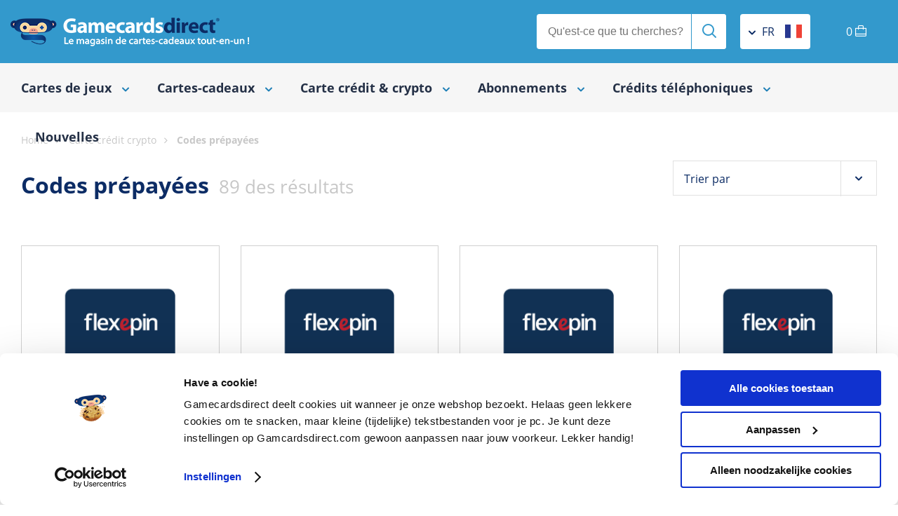

--- FILE ---
content_type: text/html; charset=utf-8
request_url: https://gamecardsdirect.com/fr-fr/carte-credit-crypto/codes-prepayees/
body_size: 10076
content:


<!DOCTYPE html>
<html  lang="fr" >
<head id="ctl00_mainHeader"><meta charset="utf-8" /><meta name="google-site-verification" content="xEtBi2tlLUr0-Z2MTQH2nUKU9Z1Y_iDfWTvLN8o7i-4" /><meta name="facebook-domain-verification" content="5niy5pka29l0d0w6t438zhis6zahse" /><title>
	Codes prépayées | Cartes crypto pour paiements sécurisés
</title>
	<script>delete window.ontouchstart;</script>
	<!-- Start Convert Experiments code. -->
    <script type="text/javascript">
    if (document.readyState === "loading") {
        // Loading isn't finished yet, use DOMContentLoaded event.
        document.addEventListener("DOMContentLoaded", () => { GetConvertData(); });
    } else {
        // Loading is already finished, immediately initialize.
        GetConvertData();
    }

    function GetConvertData() {
        // Setup variables for Convert Experiments.
        var _conv_page_type = getPageType();
        var _conv_category_id = getCategoryData("id");
        var _conv_category_name = getCategoryData("name");
        var _conv_product_sku = getProductData("sku");
        var _conv_product_name = getProductData("name");
        var _conv_product_price = getProductData("price");
        var _conv_customer_id = "";
        console.log("Convert Experiments", {
            _conv_page_type: _conv_page_type,
            _conv_category_id: _conv_category_id,
            _conv_category_name: _conv_category_name,
            _conv_product_sku: _conv_product_sku,
            _conv_product_name: _conv_product_name,
            _conv_product_price: _conv_product_price,
            _conv_customer_id: _conv_customer_id
        });

        // Load the script, it needs to be loaded AFTER all variables are set.
        const convertScript = document.createElement('script');
        convertScript.src = "//cdn-4.convertexperiments.com/v1/js/10041206-10048851.js";
        convertScript.type = 'text/javascript';
        document.body.appendChild(convertScript);

        function getPageType() {
            const pageType = document.body.dataset.pageType;
            if (pageType !== "Dynamic") {
                return pageType;
            }

            const contentTypeElement = document.querySelector("div[data-content-type]");
            if (!contentTypeElement || !contentTypeElement.dataset.contentType) {
                return "Unknown";
            }

            return contentTypeElement.dataset.contentType;
        }

        function getCategoryData(key) {
            const contentTypeElement = document.querySelector("div[data-content-type]");
            const contentType = !contentTypeElement ? "" : contentTypeElement.dataset.contentType || "";
            if (contentType.toLowerCase() !== "category") {
                return "";
            }

            switch (key) {
                case "id": {
                    const headerElement = document.querySelector("header");
                    return !headerElement ? "" : headerElement.dataset.pageName || "";
                }
                case "name": {
                    const titleElement = document.querySelector(".title h1");
                    return !titleElement ? "" : titleElement.innerText || "";
                }
                default: {
                    console.warn("getCategoryData - Unknown key: ", key);
                    return "";
                }
            }
        }

        function getProductData(key) {
            const contentTypeElement = document.querySelector("div[data-content-type]");
            const contentType = !contentTypeElement ? "" : contentTypeElement.dataset.contentType || "";
            if (contentType.toLowerCase() !== "product") {
                return "";
            }

            switch (key) {
                case "sku": {
                    const productBuyButton = document.querySelector("button.productBuyButton");
                    return !productBuyButton ? "" : productBuyButton.dataset.sku || "";
                }
                case "name": {
                    const productTitleElement = document.querySelector(".productHeader h1");
                    return !productTitleElement ? "" : productTitleElement.innerText || "";
                }
                case "price": {
                    const productPriceElement = document.querySelector(".productPrice");
                    return !productPriceElement ? "" : productPriceElement.getAttribute("content") || "";
                }
                default: {
                    console.warn("getProductData - Unknown key: ", key);
                    return "";
                }
            }
        }
    }
    </script>
    <!-- End Convert Experiments code. -->
<script src="https://cdn.trackjs.com/agent/v3/latest/t.js" defer="defer" async="async"></script><script defer="defer">window.TrackJS && TrackJS.install({ token: "717d211840374b239216578587bafc9f", enabled: Math.random() <= 0.10 });</script><!--dataLayer-->
<script>
dataLayer = (typeof dataLayer !== 'undefined') ? dataLayer : [];
</script>
<!--END dataLayer--> 
<script>(function () {var deepExtend = function(e){e=e||{};for(var r=1;r<arguments.length;r++){var n=arguments[r];if(n)for(var t in n)n.hasOwnProperty(t)&&('object'==typeof n[t]?n[t]instanceof Array==1?e[t]=n[t].slice(0):e[t]=deepExtend(e[t],n[t]):e[t]=n[t])}return e};dataLayer.push({"event":"eecEvent","eecAction":"productImpression","ecommerce":{"currencyCode":"EUR","impressions":[{"name":"Flexepin 10 €","id":"4150","price":"10.00","brand":"Flexepin","category":"flexepin","list":"Categorie - carte-credit-crypto","position":1},{"name":"Flexepin 20 €","id":"4151","price":"20.00","brand":"Flexepin","category":"flexepin","list":"Categorie - carte-credit-crypto","position":2},{"name":"Flexepin 30 €","id":"4152","price":"30.00","brand":"Flexepin","category":"flexepin","list":"Categorie - carte-credit-crypto","position":3},{"name":"Flexepin 50 €","id":"4153","price":"50.00","brand":"Flexepin","category":"flexepin","list":"Categorie - carte-credit-crypto","position":4},{"name":"Flexepin 100 €","id":"4154","price":"100.00","brand":"Flexepin","category":"flexepin","list":"Categorie - carte-credit-crypto","position":5},{"name":"Flexepin 200 €","id":"11827","price":"200.00","brand":"Flexepin","category":"flexepin","list":"Categorie - carte-credit-crypto","position":6},{"name":"Flexepin 250 €","id":"11832","price":"250.00","brand":"Flexepin","category":"flexepin","list":"Categorie - carte-credit-crypto","position":7},{"name":"CASHlib €5","id":"2962","price":"5.00","brand":"Cashlib","category":"cashlib","list":"Categorie - carte-credit-crypto","position":8},{"name":"CASHlib €10","id":"2963","price":"10.00","brand":"Cashlib","category":"cashlib","list":"Categorie - carte-credit-crypto","position":9},{"name":"CASHlib €20","id":"2964","price":"20.00","brand":"Cashlib","category":"cashlib","list":"Categorie - carte-credit-crypto","position":10},{"name":"CASHlib €50","id":"2966","price":"50.00","brand":"Cashlib","category":"cashlib","list":"Categorie - carte-credit-crypto","position":11},{"name":"CASHlib €100","id":"2085","price":"100.00","brand":"Cashlib","category":"cashlib","list":"Categorie - carte-credit-crypto","position":12}]}});window._gtm_clickevents = window._gtm_clickevents || {};if (_gtm_clickevents.hasOwnProperty('prod_1_0')) {    _gtm_clickevents.prod_1_0 = deepExtend({}, _gtm_clickevents.prod_1_0, {"event":"eecEvent","eecAction":"productClick","ecommerce":{"click":{"actionfield":{"list":"Categorie - carte-credit-crypto"},"products":[{"name":"Flexepin 10 €","id":"4150","price":"10.00","brand":"Flexepin","category":"flexepin","position":1}]}}});} else {    _gtm_clickevents.prod_1_0 = {"event":"eecEvent","eecAction":"productClick","ecommerce":{"click":{"actionfield":{"list":"Categorie - carte-credit-crypto"},"products":[{"name":"Flexepin 10 €","id":"4150","price":"10.00","brand":"Flexepin","category":"flexepin","position":1}]}}};}if (_gtm_clickevents.hasOwnProperty('cart_1_0')) {    _gtm_clickevents.cart_1_0 = deepExtend({}, _gtm_clickevents.cart_1_0, {"event":"eecEvent","eecAction":"addToCart","ecommerce":{"currencyCode":"EUR","add":{"actionField":{"list":"Categorie - carte-credit-crypto"},"products":[{"name":"Flexepin 10 €","id":"4150","price":"10.00","brand":"Flexepin","category":"flexepin","quantity":1}]}}});} else {    _gtm_clickevents.cart_1_0 = {"event":"eecEvent","eecAction":"addToCart","ecommerce":{"currencyCode":"EUR","add":{"actionField":{"list":"Categorie - carte-credit-crypto"},"products":[{"name":"Flexepin 10 €","id":"4150","price":"10.00","brand":"Flexepin","category":"flexepin","quantity":1}]}}};}if (_gtm_clickevents.hasOwnProperty('prod_1_1')) {    _gtm_clickevents.prod_1_1 = deepExtend({}, _gtm_clickevents.prod_1_1, {"event":"eecEvent","eecAction":"productClick","ecommerce":{"click":{"actionfield":{"list":"Categorie - carte-credit-crypto"},"products":[{"name":"Flexepin 20 €","id":"4151","price":"20.00","brand":"Flexepin","category":"flexepin","position":2}]}}});} else {    _gtm_clickevents.prod_1_1 = {"event":"eecEvent","eecAction":"productClick","ecommerce":{"click":{"actionfield":{"list":"Categorie - carte-credit-crypto"},"products":[{"name":"Flexepin 20 €","id":"4151","price":"20.00","brand":"Flexepin","category":"flexepin","position":2}]}}};}if (_gtm_clickevents.hasOwnProperty('cart_1_1')) {    _gtm_clickevents.cart_1_1 = deepExtend({}, _gtm_clickevents.cart_1_1, {"event":"eecEvent","eecAction":"addToCart","ecommerce":{"currencyCode":"EUR","add":{"actionField":{"list":"Categorie - carte-credit-crypto"},"products":[{"name":"Flexepin 20 €","id":"4151","price":"20.00","brand":"Flexepin","category":"flexepin","quantity":1}]}}});} else {    _gtm_clickevents.cart_1_1 = {"event":"eecEvent","eecAction":"addToCart","ecommerce":{"currencyCode":"EUR","add":{"actionField":{"list":"Categorie - carte-credit-crypto"},"products":[{"name":"Flexepin 20 €","id":"4151","price":"20.00","brand":"Flexepin","category":"flexepin","quantity":1}]}}};}if (_gtm_clickevents.hasOwnProperty('prod_1_2')) {    _gtm_clickevents.prod_1_2 = deepExtend({}, _gtm_clickevents.prod_1_2, {"event":"eecEvent","eecAction":"productClick","ecommerce":{"click":{"actionfield":{"list":"Categorie - carte-credit-crypto"},"products":[{"name":"Flexepin 30 €","id":"4152","price":"30.00","brand":"Flexepin","category":"flexepin","position":3}]}}});} else {    _gtm_clickevents.prod_1_2 = {"event":"eecEvent","eecAction":"productClick","ecommerce":{"click":{"actionfield":{"list":"Categorie - carte-credit-crypto"},"products":[{"name":"Flexepin 30 €","id":"4152","price":"30.00","brand":"Flexepin","category":"flexepin","position":3}]}}};}if (_gtm_clickevents.hasOwnProperty('cart_1_2')) {    _gtm_clickevents.cart_1_2 = deepExtend({}, _gtm_clickevents.cart_1_2, {"event":"eecEvent","eecAction":"addToCart","ecommerce":{"currencyCode":"EUR","add":{"actionField":{"list":"Categorie - carte-credit-crypto"},"products":[{"name":"Flexepin 30 €","id":"4152","price":"30.00","brand":"Flexepin","category":"flexepin","quantity":1}]}}});} else {    _gtm_clickevents.cart_1_2 = {"event":"eecEvent","eecAction":"addToCart","ecommerce":{"currencyCode":"EUR","add":{"actionField":{"list":"Categorie - carte-credit-crypto"},"products":[{"name":"Flexepin 30 €","id":"4152","price":"30.00","brand":"Flexepin","category":"flexepin","quantity":1}]}}};}if (_gtm_clickevents.hasOwnProperty('prod_1_3')) {    _gtm_clickevents.prod_1_3 = deepExtend({}, _gtm_clickevents.prod_1_3, {"event":"eecEvent","eecAction":"productClick","ecommerce":{"click":{"actionfield":{"list":"Categorie - carte-credit-crypto"},"products":[{"name":"Flexepin 50 €","id":"4153","price":"50.00","brand":"Flexepin","category":"flexepin","position":4}]}}});} else {    _gtm_clickevents.prod_1_3 = {"event":"eecEvent","eecAction":"productClick","ecommerce":{"click":{"actionfield":{"list":"Categorie - carte-credit-crypto"},"products":[{"name":"Flexepin 50 €","id":"4153","price":"50.00","brand":"Flexepin","category":"flexepin","position":4}]}}};}if (_gtm_clickevents.hasOwnProperty('cart_1_3')) {    _gtm_clickevents.cart_1_3 = deepExtend({}, _gtm_clickevents.cart_1_3, {"event":"eecEvent","eecAction":"addToCart","ecommerce":{"currencyCode":"EUR","add":{"actionField":{"list":"Categorie - carte-credit-crypto"},"products":[{"name":"Flexepin 50 €","id":"4153","price":"50.00","brand":"Flexepin","category":"flexepin","quantity":1}]}}});} else {    _gtm_clickevents.cart_1_3 = {"event":"eecEvent","eecAction":"addToCart","ecommerce":{"currencyCode":"EUR","add":{"actionField":{"list":"Categorie - carte-credit-crypto"},"products":[{"name":"Flexepin 50 €","id":"4153","price":"50.00","brand":"Flexepin","category":"flexepin","quantity":1}]}}};}if (_gtm_clickevents.hasOwnProperty('prod_1_4')) {    _gtm_clickevents.prod_1_4 = deepExtend({}, _gtm_clickevents.prod_1_4, {"event":"eecEvent","eecAction":"productClick","ecommerce":{"click":{"actionfield":{"list":"Categorie - carte-credit-crypto"},"products":[{"name":"Flexepin 100 €","id":"4154","price":"100.00","brand":"Flexepin","category":"flexepin","position":5}]}}});} else {    _gtm_clickevents.prod_1_4 = {"event":"eecEvent","eecAction":"productClick","ecommerce":{"click":{"actionfield":{"list":"Categorie - carte-credit-crypto"},"products":[{"name":"Flexepin 100 €","id":"4154","price":"100.00","brand":"Flexepin","category":"flexepin","position":5}]}}};}if (_gtm_clickevents.hasOwnProperty('cart_1_4')) {    _gtm_clickevents.cart_1_4 = deepExtend({}, _gtm_clickevents.cart_1_4, {"event":"eecEvent","eecAction":"addToCart","ecommerce":{"currencyCode":"EUR","add":{"actionField":{"list":"Categorie - carte-credit-crypto"},"products":[{"name":"Flexepin 100 €","id":"4154","price":"100.00","brand":"Flexepin","category":"flexepin","quantity":1}]}}});} else {    _gtm_clickevents.cart_1_4 = {"event":"eecEvent","eecAction":"addToCart","ecommerce":{"currencyCode":"EUR","add":{"actionField":{"list":"Categorie - carte-credit-crypto"},"products":[{"name":"Flexepin 100 €","id":"4154","price":"100.00","brand":"Flexepin","category":"flexepin","quantity":1}]}}};}if (_gtm_clickevents.hasOwnProperty('prod_1_5')) {    _gtm_clickevents.prod_1_5 = deepExtend({}, _gtm_clickevents.prod_1_5, {"event":"eecEvent","eecAction":"productClick","ecommerce":{"click":{"actionfield":{"list":"Categorie - carte-credit-crypto"},"products":[{"name":"Flexepin 200 €","id":"11827","price":"200.00","brand":"Flexepin","category":"flexepin","position":6}]}}});} else {    _gtm_clickevents.prod_1_5 = {"event":"eecEvent","eecAction":"productClick","ecommerce":{"click":{"actionfield":{"list":"Categorie - carte-credit-crypto"},"products":[{"name":"Flexepin 200 €","id":"11827","price":"200.00","brand":"Flexepin","category":"flexepin","position":6}]}}};}if (_gtm_clickevents.hasOwnProperty('cart_1_5')) {    _gtm_clickevents.cart_1_5 = deepExtend({}, _gtm_clickevents.cart_1_5, {"event":"eecEvent","eecAction":"addToCart","ecommerce":{"currencyCode":"EUR","add":{"actionField":{"list":"Categorie - carte-credit-crypto"},"products":[{"name":"Flexepin 200 €","id":"11827","price":"200.00","brand":"Flexepin","category":"flexepin","quantity":1}]}}});} else {    _gtm_clickevents.cart_1_5 = {"event":"eecEvent","eecAction":"addToCart","ecommerce":{"currencyCode":"EUR","add":{"actionField":{"list":"Categorie - carte-credit-crypto"},"products":[{"name":"Flexepin 200 €","id":"11827","price":"200.00","brand":"Flexepin","category":"flexepin","quantity":1}]}}};}if (_gtm_clickevents.hasOwnProperty('prod_1_6')) {    _gtm_clickevents.prod_1_6 = deepExtend({}, _gtm_clickevents.prod_1_6, {"event":"eecEvent","eecAction":"productClick","ecommerce":{"click":{"actionfield":{"list":"Categorie - carte-credit-crypto"},"products":[{"name":"Flexepin 250 €","id":"11832","price":"250.00","brand":"Flexepin","category":"flexepin","position":7}]}}});} else {    _gtm_clickevents.prod_1_6 = {"event":"eecEvent","eecAction":"productClick","ecommerce":{"click":{"actionfield":{"list":"Categorie - carte-credit-crypto"},"products":[{"name":"Flexepin 250 €","id":"11832","price":"250.00","brand":"Flexepin","category":"flexepin","position":7}]}}};}if (_gtm_clickevents.hasOwnProperty('cart_1_6')) {    _gtm_clickevents.cart_1_6 = deepExtend({}, _gtm_clickevents.cart_1_6, {"event":"eecEvent","eecAction":"addToCart","ecommerce":{"currencyCode":"EUR","add":{"actionField":{"list":"Categorie - carte-credit-crypto"},"products":[{"name":"Flexepin 250 €","id":"11832","price":"250.00","brand":"Flexepin","category":"flexepin","quantity":1}]}}});} else {    _gtm_clickevents.cart_1_6 = {"event":"eecEvent","eecAction":"addToCart","ecommerce":{"currencyCode":"EUR","add":{"actionField":{"list":"Categorie - carte-credit-crypto"},"products":[{"name":"Flexepin 250 €","id":"11832","price":"250.00","brand":"Flexepin","category":"flexepin","quantity":1}]}}};}if (_gtm_clickevents.hasOwnProperty('prod_1_7')) {    _gtm_clickevents.prod_1_7 = deepExtend({}, _gtm_clickevents.prod_1_7, {"event":"eecEvent","eecAction":"productClick","ecommerce":{"click":{"actionfield":{"list":"Categorie - carte-credit-crypto"},"products":[{"name":"CASHlib €5","id":"2962","price":"5.00","brand":"Cashlib","category":"cashlib","position":8}]}}});} else {    _gtm_clickevents.prod_1_7 = {"event":"eecEvent","eecAction":"productClick","ecommerce":{"click":{"actionfield":{"list":"Categorie - carte-credit-crypto"},"products":[{"name":"CASHlib €5","id":"2962","price":"5.00","brand":"Cashlib","category":"cashlib","position":8}]}}};}if (_gtm_clickevents.hasOwnProperty('cart_1_7')) {    _gtm_clickevents.cart_1_7 = deepExtend({}, _gtm_clickevents.cart_1_7, {"event":"eecEvent","eecAction":"addToCart","ecommerce":{"currencyCode":"EUR","add":{"actionField":{"list":"Categorie - carte-credit-crypto"},"products":[{"name":"CASHlib €5","id":"2962","price":"5.00","brand":"Cashlib","category":"cashlib","quantity":1}]}}});} else {    _gtm_clickevents.cart_1_7 = {"event":"eecEvent","eecAction":"addToCart","ecommerce":{"currencyCode":"EUR","add":{"actionField":{"list":"Categorie - carte-credit-crypto"},"products":[{"name":"CASHlib €5","id":"2962","price":"5.00","brand":"Cashlib","category":"cashlib","quantity":1}]}}};}if (_gtm_clickevents.hasOwnProperty('prod_1_8')) {    _gtm_clickevents.prod_1_8 = deepExtend({}, _gtm_clickevents.prod_1_8, {"event":"eecEvent","eecAction":"productClick","ecommerce":{"click":{"actionfield":{"list":"Categorie - carte-credit-crypto"},"products":[{"name":"CASHlib €10","id":"2963","price":"10.00","brand":"Cashlib","category":"cashlib","position":9}]}}});} else {    _gtm_clickevents.prod_1_8 = {"event":"eecEvent","eecAction":"productClick","ecommerce":{"click":{"actionfield":{"list":"Categorie - carte-credit-crypto"},"products":[{"name":"CASHlib €10","id":"2963","price":"10.00","brand":"Cashlib","category":"cashlib","position":9}]}}};}if (_gtm_clickevents.hasOwnProperty('cart_1_8')) {    _gtm_clickevents.cart_1_8 = deepExtend({}, _gtm_clickevents.cart_1_8, {"event":"eecEvent","eecAction":"addToCart","ecommerce":{"currencyCode":"EUR","add":{"actionField":{"list":"Categorie - carte-credit-crypto"},"products":[{"name":"CASHlib €10","id":"2963","price":"10.00","brand":"Cashlib","category":"cashlib","quantity":1}]}}});} else {    _gtm_clickevents.cart_1_8 = {"event":"eecEvent","eecAction":"addToCart","ecommerce":{"currencyCode":"EUR","add":{"actionField":{"list":"Categorie - carte-credit-crypto"},"products":[{"name":"CASHlib €10","id":"2963","price":"10.00","brand":"Cashlib","category":"cashlib","quantity":1}]}}};}if (_gtm_clickevents.hasOwnProperty('prod_1_9')) {    _gtm_clickevents.prod_1_9 = deepExtend({}, _gtm_clickevents.prod_1_9, {"event":"eecEvent","eecAction":"productClick","ecommerce":{"click":{"actionfield":{"list":"Categorie - carte-credit-crypto"},"products":[{"name":"CASHlib €20","id":"2964","price":"20.00","brand":"Cashlib","category":"cashlib","position":10}]}}});} else {    _gtm_clickevents.prod_1_9 = {"event":"eecEvent","eecAction":"productClick","ecommerce":{"click":{"actionfield":{"list":"Categorie - carte-credit-crypto"},"products":[{"name":"CASHlib €20","id":"2964","price":"20.00","brand":"Cashlib","category":"cashlib","position":10}]}}};}if (_gtm_clickevents.hasOwnProperty('cart_1_9')) {    _gtm_clickevents.cart_1_9 = deepExtend({}, _gtm_clickevents.cart_1_9, {"event":"eecEvent","eecAction":"addToCart","ecommerce":{"currencyCode":"EUR","add":{"actionField":{"list":"Categorie - carte-credit-crypto"},"products":[{"name":"CASHlib €20","id":"2964","price":"20.00","brand":"Cashlib","category":"cashlib","quantity":1}]}}});} else {    _gtm_clickevents.cart_1_9 = {"event":"eecEvent","eecAction":"addToCart","ecommerce":{"currencyCode":"EUR","add":{"actionField":{"list":"Categorie - carte-credit-crypto"},"products":[{"name":"CASHlib €20","id":"2964","price":"20.00","brand":"Cashlib","category":"cashlib","quantity":1}]}}};}if (_gtm_clickevents.hasOwnProperty('prod_1_10')) {    _gtm_clickevents.prod_1_10 = deepExtend({}, _gtm_clickevents.prod_1_10, {"event":"eecEvent","eecAction":"productClick","ecommerce":{"click":{"actionfield":{"list":"Categorie - carte-credit-crypto"},"products":[{"name":"CASHlib €50","id":"2966","price":"50.00","brand":"Cashlib","category":"cashlib","position":11}]}}});} else {    _gtm_clickevents.prod_1_10 = {"event":"eecEvent","eecAction":"productClick","ecommerce":{"click":{"actionfield":{"list":"Categorie - carte-credit-crypto"},"products":[{"name":"CASHlib €50","id":"2966","price":"50.00","brand":"Cashlib","category":"cashlib","position":11}]}}};}if (_gtm_clickevents.hasOwnProperty('cart_1_10')) {    _gtm_clickevents.cart_1_10 = deepExtend({}, _gtm_clickevents.cart_1_10, {"event":"eecEvent","eecAction":"addToCart","ecommerce":{"currencyCode":"EUR","add":{"actionField":{"list":"Categorie - carte-credit-crypto"},"products":[{"name":"CASHlib €50","id":"2966","price":"50.00","brand":"Cashlib","category":"cashlib","quantity":1}]}}});} else {    _gtm_clickevents.cart_1_10 = {"event":"eecEvent","eecAction":"addToCart","ecommerce":{"currencyCode":"EUR","add":{"actionField":{"list":"Categorie - carte-credit-crypto"},"products":[{"name":"CASHlib €50","id":"2966","price":"50.00","brand":"Cashlib","category":"cashlib","quantity":1}]}}};}if (_gtm_clickevents.hasOwnProperty('prod_1_11')) {    _gtm_clickevents.prod_1_11 = deepExtend({}, _gtm_clickevents.prod_1_11, {"event":"eecEvent","eecAction":"productClick","ecommerce":{"click":{"actionfield":{"list":"Categorie - carte-credit-crypto"},"products":[{"name":"CASHlib €100","id":"2085","price":"100.00","brand":"Cashlib","category":"cashlib","position":12}]}}});} else {    _gtm_clickevents.prod_1_11 = {"event":"eecEvent","eecAction":"productClick","ecommerce":{"click":{"actionfield":{"list":"Categorie - carte-credit-crypto"},"products":[{"name":"CASHlib €100","id":"2085","price":"100.00","brand":"Cashlib","category":"cashlib","position":12}]}}};}if (_gtm_clickevents.hasOwnProperty('cart_1_11')) {    _gtm_clickevents.cart_1_11 = deepExtend({}, _gtm_clickevents.cart_1_11, {"event":"eecEvent","eecAction":"addToCart","ecommerce":{"currencyCode":"EUR","add":{"actionField":{"list":"Categorie - carte-credit-crypto"},"products":[{"name":"CASHlib €100","id":"2085","price":"100.00","brand":"Cashlib","category":"cashlib","quantity":1}]}}});} else {    _gtm_clickevents.cart_1_11 = {"event":"eecEvent","eecAction":"addToCart","ecommerce":{"currencyCode":"EUR","add":{"actionField":{"list":"Categorie - carte-credit-crypto"},"products":[{"name":"CASHlib €100","id":"2085","price":"100.00","brand":"Cashlib","category":"cashlib","quantity":1}]}}};}}());</script>
<!-- Google Tag Manager -->
<script>(function(w,d,s,l,i){w[l]=w[l]||[];w[l].push({'gtm.start':
new Date().getTime(),event:'gtm.js'});var f=d.getElementsByTagName(s)[0],
j=d.createElement(s),dl=l!='dataLayer'?'&l='+l:'';j.async=true;j.src=
'//www.googletagmanager.com/gtm.js?id='+i+dl;f.parentNode.insertBefore(j,f);
})(window,document,'script','dataLayer','GTM-5BHNLD7');</script>
<!-- End Google Tag Manager -->
<meta name="viewport" content="height=device-height,width=device-width,initial-scale=1.0,maximum-scale=5.0" /><script src="https://www.google.com/recaptcha/api.js?render=6LfbYuMUAAAAAHS9I22Ipa1s5aJITSXJeM9v7Hfo" type="text/javascript" defer="defer"></script><script src="/scripts/juicejavascriptlibrary/assets/html5sql-0-9-2.js?av=1014000050" type="text/javascript" defer="defer"></script><script src="/scripts/juicejavascriptlibrary/jjl-core-1.1.29.min.js?av=1014000050" type="text/javascript" defer="defer"></script><meta name="title" property="og:title" content="" /><meta property="og:image" itemprop="image" content="https://gamecardsdirect.com/img/gamecardsdirect_logo_monkey.png" /><meta name="description" content="Achetez vos cartes de crédit prépayées chez Neosurf et PaySafe à Gamecardsdirect.com - le guichet unique pour les cartes cadeaux | sécurisée et anonyme" /><link href="https://gamecardsdirect.com/fr-fr/carte-credit-crypto/codes-prepayees/" rel="canonical" /><link href="https://gamecardsdirect.com/fr-fr/carte-credit-crypto/codes-prepayees/?pagenr=2" rel="next" /><link href="/css/jcl_general.css?c=20240402101143&amp;pageref=https%3a%2f%2fgamecardsdirect.com%2ffr-fr%2fcarte-credit-crypto%2fcodes-prepayees%2f" type="text/css" rel="stylesheet" /><link href="/css/jclcss_17_23_24_126_127.css?c=02042024095546" type="text/css" rel="stylesheet" /><script src="/scripts/jcl_general.js?c=20221212101731&amp;pageref=https%3a%2f%2fgamecardsdirect.com%2ffr-fr%2fcarte-credit-crypto%2fcodes-prepayees%2f" type="text/javascript" defer="defer"></script><script src="/scripts/jcljs_4011.js?c=21072021123539" type="text/javascript" defer="defer"></script><link href="https://gamecardsdirect.com/nl-nl/prepaid-crypto/prepaid-tegoeden/" rel="alternate" hreflang="nl-NL" /><link href="https://gamecardsdirect.com/nl-en/prepaid-crypto/prepaid-credits/" rel="alternate" hreflang="en-NL" /><link href="https://gamecardsdirect.com/nl-en/prepaid-crypto/prepaid-credits/" rel="alternate" hreflang="x-default" /><link href="https://gamecardsdirect.com/be-fr/carte-credit-crypto/codes-prepayees/" rel="alternate" hreflang="fr-BE" /><link href="https://gamecardsdirect.com/be-nl/prepaid-crypto/prepaid-tegoeden/" rel="alternate" hreflang="nl-BE" /><link href="https://gamecardsdirect.com/de-de/prepaid-krypto/prepaid-credits/" rel="alternate" hreflang="de-DE" /><link href="https://gamecardsdirect.com/de-en/prepaid-crypto/prepaid-credits/" rel="alternate" hreflang="en-DE" /><link href="https://gamecardsdirect.com/fr-fr/carte-credit-crypto/codes-prepayees/" rel="alternate" hreflang="fr-FR" /><link href="https://gamecardsdirect.com/prepaid-crypto/prepaid-credits/" rel="alternate" hreflang="en-GB" /><link href="https://gamecardsdirect.com/at-de/prepaid-krypto/prepaid-credits/" rel="alternate" hreflang="de-AT" /></head>
<body data-page-type="" data-google-re-captcha-v3-site-key="6LfbYuMUAAAAAHS9I22Ipa1s5aJITSXJeM9v7Hfo" itemscope itemtype="http://schema.org/WebSite" data-GoAnUseEnhancedEcommerce="false">
    <script type="text/javascript">
    var _user_id = ""; // Set to the user's ID, username, or email address, or empty string if not yet known.
    var _session_id = "dg5hat1o0xaxblq3jrf0n3i5"; // Set to a unique session ID for the visitor's current browsing session.

    
    var _sift = window._sift = window._sift || [];
    _sift.push(["_setAccount", "4807b581d7"]);
    _sift.push(["_setUserId", _user_id]);
    _sift.push(["_setSessionId", _session_id]);
    _sift.push(["_trackPageview"]);

    (function() {
        function ls() {
            var e = document.createElement("script");
            e.src = "https://cdn.sift.com/s.js";
            document.body.appendChild(e);
        }
        if (window.attachEvent) {
            window.attachEvent("onload", ls);
        } else {
            window.addEventListener("load", ls, false);
        }
    })();
    
    </script>
    <noscript><iframe src="//www.googletagmanager.com/ns.html?id=GTM-5BHNLD7"height="0" width="0" style="display:none;visibility:hidden"></iframe></noscript><!-- CustomerId: 1781 -->
    <meta id="organization-onlineBusiness-description" content="Gamecardsdirect est une boutique en ligne pour tous vos bons numériques avec une livraison et un service rapides, nous comprenons ce que vous voulez. Nous proposons différents types de bons, des gamecards aux cartes-cadeaux avec lesquelles vous pouvez faire vos achats. Achetez-les pour vous-même ou offrez-les en cadeau à quelqu'un." /><header data-page-name="carte-credit-crypto" data-current-country="fr" data-current-language="fr"> <section itemprop="seller" itemscope="" itemtype="http://schema.org/Organization" class="header"> <meta itemprop="name" content="Gamecards Direct" /> <div class="wrapper"> <a itemprop="logo" href="/fr-fr/" class="logo" title="Gamecards Direct"> <img src="/img/gamecardsdirect_logo_fr.png" alt="Gamecards Direct" class="desktop" width="340" height="57" itemprop="logo" /><img src="https://gamecardsdirect.com/img/gamecards-direct.svg" alt="Gamecards Direct" class="mobile" width="250" height="31" itemprop="logo" /></a> <div class="headerContainer"> <div class="form search"> <label> <input type="text" placeholder="Qu'est-ce que tu cherches?" /> <button class="send" aria-label="Send"><em class="icon-search"></em></button> </label> </div> <!-- Country and language choice --> <div class="lang" data-countryid="216" data-language="fr" data-languagecode="/fr-fr"> <div class="dropArea"> <div class="dropBtn"><em class="icon-chevron"></em> fr <img class="flag vAlign" src="https://gamecardsdirect.com/img/flags/flag-fr.svg" alt="Lang fr" /></div> <div class="langSelector"> <div class="block"> <!--Dropdown for country choice --> <strong>Pays</strong>
<select name="sitecountry" id="siteCountry" class="sitesetting"><option value="nl" data-standardlanguage="nl" data-countrycode="nl">Nederland</option><option value="uk" data-standardlanguage="en" data-countrycode="uk">United Kingdom</option><option value="be" data-standardlanguage="nl" data-countrycode="be">België | La Belgique</option><option value="fr" data-standardlanguage="fr" data-countrycode="fr"selected>La France</option><option value="us" data-standardlanguage="us" data-countrycode="us">United States</option><option value="de" data-standardlanguage="de" data-countrycode="de">Deutschland</option><option value="at" data-standardlanguage="de" data-countrycode="at">Autriche</option></select> <strong>Langue</strong> <select name="sitelanguage" id="siteLanguage" class="sitesetting"> </select> <!-- Webpage for info --> <p>Quand tu choisis ton <strong>pays</strong>, nous montrons imm&eacute;diatement des <strong>produits&nbsp;</strong>qui sont valables dans ce pays. Faire attention que tu choisis le vrai pays o&ugrave; tu as ton compte. C&rsquo;est n&eacute;cessaire de savoir o&ugrave; tu as ton compte quand t&rsquo;encaisses ta carte.</p> <button type="submit" class="btn orange btnCountryLangChoice"> <span class="normal">Confirme ton choix </span> <em class="icon-arrow-right"></em> <span class="busy">Occupé</span> <span class="spinner"> <span class="bounce1"></span> <span class="bounce2"></span> <span class="bounce3"></span> </span> </button> </div> </div> <div class="closeArea"></div> </div> </div> <!-- Shoppingcart basket --> <a href="/fr-fr/checkout/" class="cart headerBasket">     <span>0</span> <em class="icon-shopping-bag amountProducts"></em> </a> <label class="mobileMenuBtn" for="mobileMenu"> <span class="vAlign cAlign"></span> </label> </div> </div> </section> <nav> <div class="wrapper"> <div class="col col-12"> <!-- Main menu --> <div style='display:block; visibility:hidden' ></div>
<div class="mainMenu" data-languagecode="/fr-fr"><div class="mainItem"><a href="/fr-fr/cartes-de-jeux/" title="Cartes de jeux"><div class="menuBtn">Cartes de jeux <em class="icon-chevron"></em></div></a>

<div class="megaMenu">
    
    
<div class="menuList selected2">
<a href="/fr-fr/cartes-de-jeux/credits-de-jeux/" title="Crédits de jeux"><h4>Crédits de jeux</h4></a>
   <ul><li><em class="icon-chevron"></em> <a href="/fr-fr/cartes-cadeaux-de-blizzard-entertainment/" title="Blizzard Entertainment">Blizzard Entertainment</a></li><li><em class="icon-chevron"></em> <a href="/fr-fr/carte-cadeau-ea/" title="EA">EA</a></li><li><em class="icon-chevron"></em> <a href="/fr-fr/Epic-cartes-cadeaux/" title="Epic">Epic</a></li><li><em class="icon-chevron"></em> <a href="/fr-fr/cartes-de-league-of-legends/" title="League of Legends">League of Legends</a></li><li><em class="icon-chevron"></em> <a href="/fr-fr/cartes-de-nintendo-eshop/" title="Nintendo e-Shop">Nintendo e-Shop</a></li><li><em class="icon-chevron"></em> <a href="/fr-fr/playstation-network-cards/" title="PlayStation">PlayStation</a></li><li><em class="icon-chevron"></em> <a href="/fr-fr/cartes-cadeaux-roblox/" title="Roblox">Roblox</a></li><li><em class="icon-chevron"></em> <a href="/fr-fr/cartes-cadeaux-de-steam/" title="Steam">Steam</a></li><li><em class="icon-chevron"></em> <a href="/fr-fr/cartes-cadeaux-de-xbox/" title="Xbox">Xbox</a></li></ul>
</div><div class="menuList selected2">
<a href="/fr-fr/cartes-de-jeux/dlc/" title="DLC"><h4>DLC</h4></a>
   <ul><li><em class="icon-chevron"></em> <a href="/fr-fr/nintendo-dlc/" title="Nintendo">Nintendo</a></li><li><em class="icon-chevron"></em> <a href="/fr-fr/pc-dlc/" title="PC">PC</a></li><li><em class="icon-chevron"></em> <a href="/fr-fr/xbox-dlc/" title="Xbox">Xbox</a></li></ul>
</div><div class="menuList selected2">
<a href="/fr-fr/cartes-de-jeux/jeux/" title="Jeux"><h4>Jeux</h4></a>
   <ul><li><em class="icon-chevron"></em> <a href="/fr-fr/jeux-nintendo/" title="Nintendo Switch">Nintendo Switch</a></li><li><em class="icon-chevron"></em> <a href="/fr-fr/jeux-nintendo-switch-2/" title="Nintendo Switch 2">Nintendo Switch 2</a></li><li><em class="icon-chevron"></em> <a href="/fr-fr/jeux-pc/" title="PC">PC</a></li><li><em class="icon-chevron"></em> <a href="/fr-fr/jeux-xbox/" title="Xbox">Xbox</a></li></ul>
</div><div class="menuList selected2">
<a href="/fr-fr/cartes-de-jeux/credits-en-jeux/" title="Crédits en jeux"><h4>Crédits en jeux</h4></a>
   <ul><li><em class="icon-chevron"></em> <a href="/fr-fr/ac-shadows-helix/" title="Assassin’s Creed Shadows Helix">Assassin’s Creed Shadows Helix</a></li><li><em class="icon-chevron"></em> <a href="/fr-fr/battlefield-coins/" title="Battlefield Coins">Battlefield Coins</a></li><li><em class="icon-chevron"></em> <a href="/fr-fr/jetons-avatar-frontiers-of-pandora/" title="Jetons Avatar: Frontiers of Pandora">Jetons Avatar: Frontiers of Pandora</a></li><li><em class="icon-chevron"></em> <a href="/fr-fr/call-of-duty-points/" title="Call of Duty Points">Call of Duty Points</a></li><li><em class="icon-chevron"></em> <a href="/fr-fr/diablo-iv-platinum/" title="Diablo IV Platinum">Diablo IV Platinum</a></li><li><em class="icon-chevron"></em> <a href="/fr-fr/points-ea-sports-fc26/" title="Points EA Sports FC26">Points EA Sports FC26</a></li><li><em class="icon-chevron"></em> <a href="/fr-fr/points-ea-sports-fc25/" title="Points EA Sports FC25">Points EA Sports FC25</a></li><li><em class="icon-chevron"></em> <a href="/fr-fr/points-ea-sports-fc24/" title="Points EA Sports FC24">Points EA Sports FC24</a></li><li><em class="icon-chevron"></em> <a href="/fr-fr/pieces-simverse/" title="Flight Simulator - Pièces Simverse">Flight Simulator - Pièces Simverse</a></li><li><em class="icon-chevron"></em> <a href="/fr-fr/free-fire-diamonds/" title="Free Fire Diamonds">Free Fire Diamonds</a></li><li><em class="icon-chevron"></em> <a href="/fr-fr/gta-online-paquets-de-dollars-shark/" title="GTA Online Paquets de Dollars Shark">GTA Online Paquets de Dollars Shark</a></li><li><em class="icon-chevron"></em> <a href="/fr-fr/guild-wars-gems/" title="Guild Wars Gems">Guild Wars Gems</a></li><li><em class="icon-chevron"></em> <a href="/fr-fr/halo-infinite-credits/" title="Halo Infinite Credits">Halo Infinite Credits</a></li><li><em class="icon-chevron"></em> <a href="/fr-fr/kirby-clash-pommes-joyaux/" title="Kirby Clash Pommes-joyaux">Kirby Clash Pommes-joyaux</a></li><li><em class="icon-chevron"></em> <a href="/fr-fr/minecraft-minecoins/" title="Minecraft Minecoins">Minecraft Minecoins</a></li><li><em class="icon-chevron"></em> <a href="/fr-fr/ncoins/" title="Ncoins">Ncoins</a></li><li><em class="icon-chevron"></em> <a href="/fr-fr/pieces-overwatch-2/" title="Pièces Overwatch 2">Pièces Overwatch 2</a></li><li><em class="icon-chevron"></em> <a href="/fr-fr/pubg-mobile-uc/" title="PUBG Mobile UC">PUBG Mobile UC</a></li><li><em class="icon-chevron"></em> <a href="/fr-fr/rainbow-siege-r6-credits/" title="Rainbow Siege R6 Credits">Rainbow Siege R6 Credits</a></li><li><em class="icon-chevron"></em> <a href="/fr-fr/riot-points/" title="Riot Points">Riot Points</a></li><li><em class="icon-chevron"></em> <a href="/fr-fr/runescape-runecoins/" title="Runescape Runecoins">Runescape Runecoins</a></li><li><em class="icon-chevron"></em> <a href="/fr-fr/sea-of-thieves-coin-packs/" title="Sea of Thieves Coin Packs">Sea of Thieves Coin Packs</a></li><li><em class="icon-chevron"></em> <a href="/fr-fr/skate-sv-bucks/" title="Skate SV Bucks">Skate SV Bucks</a></li><li><em class="icon-chevron"></em> <a href="/fr-fr/skull-and-bones-gold/" title="Skull and Bones Gold">Skull and Bones Gold</a></li><li><em class="icon-chevron"></em> <a href="/fr-fr/wwe-2k24-monnaie-virtuelle/" title="WWE 2K24 Monnaie Virtuelle">WWE 2K24 Monnaie Virtuelle</a></li></ul>
</div></div>

</div>

<div class="mainItem"><a href="/fr-fr/cartes-cadeaux/" title="Cartes-cadeaux"><div class="menuBtn">Cartes-cadeaux <em class="icon-chevron"></em></div></a>

<div class="megaMenu">
    
    
<div class="menuList selected2">
<a href="/fr-fr/cartes-cadeaux/Achats/" title="Achats"><h4>Achats</h4></a>
   <ul><li><em class="icon-chevron"></em> <a href="/fr-fr/cartes-cadeaux-de-amazon/" title="Amazon">Amazon</a></li><li><em class="icon-chevron"></em> <a href="/fr-fr/cartes-cadeaux-de-mango/" title="Mango">Mango</a></li><li><em class="icon-chevron"></em> <a href="/fr-fr/primark/" title="Primark">Primark</a></li><li><em class="icon-chevron"></em> <a href="/fr-fr/cartes-cadeaux-zalando/" title="Zalando">Zalando</a></li></ul>
</div><div class="menuList selected2">
<a href="/fr-fr/cartes-cadeaux/nourriture-boissons/" title="Nourriture & Boissons"><h4>Nourriture & Boissons</h4></a>
   <ul><li><em class="icon-chevron"></em> <a href="/fr-fr/uber-eats/" title="Uber Eats">Uber Eats</a></li></ul>
</div><div class="menuList selected2">
<a href="/fr-fr/cartes-cadeaux/on-y-go/" title="On y go"><h4>On y go</h4></a>
   <ul><li><em class="icon-chevron"></em> <a href="/fr-fr/airbnb/" title="Airbnb">Airbnb</a></li><li><em class="icon-chevron"></em> <a href="/fr-fr/blablabus/" title="Blablabus">Blablabus</a></li><li><em class="icon-chevron"></em> <a href="/fr-fr/cartes-cadeaux-thefork/" title="TheFork">TheFork</a></li><li><em class="icon-chevron"></em> <a href="/fr-fr/uber-ride/" title="Uber Ride">Uber Ride</a></li></ul>
</div><div class="menuList selected2">
<a href="/fr-fr/cartes-cadeaux/apple/" title="Apple"><h4>Apple</h4></a>
   <ul><li><em class="icon-chevron"></em> <a href="/fr-fr/apple-gift-cards/" title="Apple Gift Cards">Apple Gift Cards</a></li></ul>
</div><div class="menuList selected2">
<a href="/fr-fr/cartes-cadeaux/android/" title="Android"><h4>Android</h4></a>
   <ul><li><em class="icon-chevron"></em> <a href="/fr-fr/google-play-gift-codes/" title="Google Play Gift Codes">Google Play Gift Codes</a></li></ul>
</div><div class="menuList selected2">
<a href="/fr-fr/cartes-cadeaux/windows/" title="Windows"><h4>Windows</h4></a>
   <ul><li><em class="icon-chevron"></em> <a href="/fr-fr/cartes-cadeaux-de-windows/" title="Cartes-cadeaux de Windows">Cartes-cadeaux de Windows</a></li></ul>
</div><div class="menuList selected2">
<a href="/fr-fr/cartes-cadeaux/cartes-cadeaux-americaines/" title="Cartes-cadeaux américaines"><h4>Cartes-cadeaux américaines</h4></a>
   <ul><li><em class="icon-chevron"></em> <a href="/fr-fr/amazon-gift-cards-us/" title="Amazon Gift Cards US">Amazon Gift Cards US</a></li><li><em class="icon-chevron"></em> <a href="/fr-fr/steam-gift-cards-us/" title="Steam Gift Cards US">Steam Gift Cards US</a></li></ul>
</div></div>

</div>

<div class="mainItem"><a href="/fr-fr/carte-credit-crypto/" title="Carte crédit & crypto"><div class="menuBtn">Carte crédit & crypto <em class="icon-chevron"></em></div></a>

<div class="megaMenu">
    
    
<div class="menuList selected2">
<a href="/fr-fr/carte-credit-crypto/codes-prepayees/" title="Codes prépayées"><h4>Codes prépayées</h4></a>
   <ul><li><em class="icon-chevron"></em> <a href="/fr-fr/cashlib/" title="CASHlib">CASHlib</a></li><li><em class="icon-chevron"></em> <a href="/fr-fr/flexepin/" title="Flexepin">Flexepin</a></li><li><em class="icon-chevron"></em> <a href="/fr-fr/jetoncash/" title="JetonCash">JetonCash</a></li><li><em class="icon-chevron"></em> <a href="/fr-fr/mint/" title="Mint">Mint</a></li><li><em class="icon-chevron"></em> <a href="/fr-fr/cartes-de-neosurf/" title="Neosurf">Neosurf</a></li><li><em class="icon-chevron"></em> <a href="/fr-fr/paysafecards/" title="paysafecards">paysafecards</a></li><li><em class="icon-chevron"></em> <a href="/fr-fr/pcs-mastercard/" title="PCS Mastercard">PCS Mastercard</a></li><li><em class="icon-chevron"></em> <a href="/fr-fr/rewarble/" title="Rewarble">Rewarble</a></li><li><em class="icon-chevron"></em> <a href="/fr-fr/toneo-first/" title="Toneo First">Toneo First</a></li><li><em class="icon-chevron"></em> <a href="/fr-fr/transcash/" title="TransCash">TransCash</a></li><li><em class="icon-chevron"></em> <a href="/fr-fr/bitsa-voucher/" title="BITSA">BITSA</a></li></ul>
</div><div class="menuList selected2">
<a href="/fr-fr/carte-credit-crypto/cryptomonnaie/" title="Cryptomonnaie"><h4>Cryptomonnaie</h4></a>
   <ul><li><em class="icon-chevron"></em> <a href="/fr-fr/azteco-bitcoin-voucher/" title="Azteco Bitcoin Voucher">Azteco Bitcoin Voucher</a></li><li><em class="icon-chevron"></em> <a href="/fr-fr/carte-cadeau-binance/" title="Binance">Binance</a></li><li><em class="icon-chevron"></em> <a href="/fr-fr/bitjeton/" title="BitJeton">BitJeton</a></li><li><em class="icon-chevron"></em> <a href="/fr-fr/bitnovo/" title="Bitnovo">Bitnovo</a></li><li><em class="icon-chevron"></em> <a href="/fr-fr/giftme-crypto/" title="Gift Me Crypto">Gift Me Crypto</a></li><li><em class="icon-chevron"></em> <a href="/fr-fr/crypto-voucher/" title="Crypto Voucher">Crypto Voucher</a></li></ul>
</div></div>

</div>

<div class="mainItem"><a href="/fr-fr/abonnements/" title="Abonnements"><div class="menuBtn">Abonnements <em class="icon-chevron"></em></div></a>

<div class="megaMenu">
    
    
<div class="menuList selected2">
<a href="/fr-fr/abonnements/playstation/" title="PlayStation"><h4>PlayStation</h4></a>
   <ul><li><em class="icon-chevron"></em> <a href="/fr-fr/playstation-plus/" title="PlayStation Plus">PlayStation Plus</a></li></ul>
</div><div class="menuList selected2">
<a href="/fr-fr/abonnements/xbox/" title="Xbox"><h4>Xbox</h4></a>
   <ul><li><em class="icon-chevron"></em> <a href="/fr-fr/xbox-game-pass/" title="Xbox Game Pass">Xbox Game Pass</a></li><li><em class="icon-chevron"></em> <a href="/fr-fr/just-dance-plus-xbox/" title="Just Dance Plus">Just Dance Plus</a></li></ul>
</div><div class="menuList selected2">
<a href="/fr-fr/abonnements/nintendo/" title="Nintendo"><h4>Nintendo</h4></a>
   <ul><li><em class="icon-chevron"></em> <a href="/fr-fr/nintendo-switch-online/" title="Nintendo Switch Online">Nintendo Switch Online</a></li></ul>
</div><div class="menuList selected2">
<a href="/fr-fr/abonnements/musique-et-tele/" title="Musique et Tele"><h4>Musique et Tele</h4></a>
   <ul><li><em class="icon-chevron"></em> <a href="/fr-fr/netflix/" title="Netflix">Netflix</a></li><li><em class="icon-chevron"></em> <a href="/fr-fr/spotify-premium/" title="Spotify Premium">Spotify Premium</a></li><li><em class="icon-chevron"></em> <a href="/fr-fr/tiktok/" title="Tiktok">Tiktok</a></li><li><em class="icon-chevron"></em> <a href="/fr-fr/twitch/" title="Twitch">Twitch</a></li><li><em class="icon-chevron"></em> <a href="/fr-fr/crunchyroll-premium/" title="Crunchyroll Premium">Crunchyroll Premium</a></li></ul>
</div><div class="menuList selected2">
<a href="/fr-fr/abonnements/pc/" title="PC"><h4>PC</h4></a>
   <ul><li><em class="icon-chevron"></em> <a href="/fr-fr/cartes-de-temps-final-fantasy/" title="Cartes de temps Final Fantasy">Cartes de temps Final Fantasy</a></li><li><em class="icon-chevron"></em> <a href="/fr-fr/cartes-de-temps-world-of-warcraft/" title="Cartes de temps World of Warcraft">Cartes de temps World of Warcraft</a></li><li><em class="icon-chevron"></em> <a href="/fr-fr/pc-game-pass/" title="PC Game Pass ">PC Game Pass </a></li><li><em class="icon-chevron"></em> <a href="/fr-fr/utomik/" title="Utomik">Utomik</a></li><li><em class="icon-chevron"></em> <a href="/fr-fr/runescape-abonnement/" title="RuneScape Abonnement">RuneScape Abonnement</a></li></ul>
</div></div>

</div>

<div class="mainItem"><a href="/fr-fr/credits-telephoniques/" title="Crédits téléphoniques"><div class="menuBtn">Crédits téléphoniques <em class="icon-chevron"></em></div></a>

<div class="megaMenu">
    
    
<div class="menuList selected2">
<a href="/fr-fr/credits-telephoniques/tous-les-credits/" title="Tous les crédits"><h4>Tous les crédits</h4></a>
   <ul><li><em class="icon-chevron"></em> <a href="/fr-fr/la-poste-mobile/" title="La Poste Mobile">La Poste Mobile</a></li><li><em class="icon-chevron"></em> <a href="/fr-fr/lebara-mobile/" title="Lebara Mobile">Lebara Mobile</a></li><li><em class="icon-chevron"></em> <a href="/fr-fr/lycamobile/" title="Lycamobile">Lycamobile</a></li><li><em class="icon-chevron"></em> <a href="/fr-fr/mobiho-essentiel/" title="Mobiho Essentiel">Mobiho Essentiel</a></li><li><em class="icon-chevron"></em> <a href="/fr-fr/sfr/" title="SFR">SFR</a></li><li><em class="icon-chevron"></em> <a href="/fr-fr/syma-mobile/" title="Syma Mobile">Syma Mobile</a></li></ul>
</div></div>

</div>

<div class="mainItem">  <a href="/fr-fr/nouvelles/" class="menuBtn">Nouvelles</a></div>


</ul>
</div>
</div>
<div class="mmOverlay"></div>
</div> </div> </div> </nav></header><main>   <section class="breadcrumbs">
	<div class="wrapper">
	    <div class="col col-12">
            <a href="/fr-fr/" title="Home">Home</a>
<a href="/fr-fr/carte-credit-crypto/" title="Carte crédit crypto">Carte crédit crypto</a>

<!--

-->
Codes prépayées

<!--

-->        </div>
    </div>
</section> <section class="productsHeader" data-product-group="carte-credit-crypto" data-parent-category="codes-prepayees" data-category="{l3category}"> <div class="wrapper"> <div class="col col-12 col-12m"> <div class="title"> <h1> Codes prépayées </h1> <span class="resultNum" data-result-count="89">
    89 des résultats
</span>  </div> </div> <div class="col col-12 col-12m filters"> <div class="sort"> <select id="filter-sortby" data-show-first-item="true"> <option value="standard">Trier par</option>  <option value="populair">Meilleur vente</option>   <option value="priceASC">Prix (Bas-Haut)</option>   <option value="priceDESC">Prix (Haut-Bas)</option>   <option value="nameASC">Nom (A-Z)</option>   <option value="nameDESC">Nom (Z-A)</option>  </select> </div> <!-- Filter block -->   <!-- Filter block --> </div> </div> </section> <section class="products"> <div class="wrapper" data-page-number=""><!--productitem--><div class="col col-3 col-4t col-6m productBlock pInfo" data-has-variable-price="0" data-gtm-onclick-event="prod_1_0" > <article itemscope itemtype="http://schema.org/Product"> <a itemprop="url" href="/fr-fr/flexepin-10/" title="Flexepin 10 €"></a> <div class="prodImg 1">  <img itemprop="image" class="vAlign cAlign lazyload" data-src="/content/picture/234849/flexepin-10.webp" alt="flexepin-10"> <div class="stars prod-stars " data-score="5" data-rating="10"> <ins class="icon-star"></ins> <ins class="icon-star"></ins> <ins class="icon-star"></ins> <ins class="icon-star"></ins> <ins class="icon-star"></ins> </div> </div> <div class="prodData" > <span>Livraison par e-mail</span> <h3 itemprop="name">Flexepin 10 €</h3> <meta itemprop="brand" content="Flexepin" /> <meta itemprop="description" content="
	  
		Flexepin est une m&eacute;thode rapide, s&ucirc;re et priv&eacute;e pour d&eacute;poser des fonds sur votre compte en utilisant un bon pr&eacute;pay&eacute;. Les bons d'&eacute;change peuvent &ecirc;tre achet&eacute;s dans des milliers d'endroits autour de vous ou en ligne via des distributeurs agr&eacute;&eacute;s.
Une fois que vous avez achet&eacute; votre bon Flexepin avec un code unique &agrave; 16 chiffres, vous pouvez d&eacute;poser des fonds sur votre compte. Pour ce faire, s&eacute;lectionnez Flexepin comme m&eacute;thode de paiement, saisissez le code &agrave; 16 chiffres imprim&eacute; sur votre bon.
	   
 " /> </div> <div class="prodMeta enter-value" itemprop="offers" itemscope itemtype="http://schema.org/Offer"> <div class="priceBlock"> <span class="price" itemprop="price" content="10.00">&euro; 10,00</span> <meta itemprop="priceCurrency" content="EUR" /> <meta itemprop="sku" content="9350233004018" /> <meta itemprop="availability" href="http://schema.org/InStock" content="InStock" /> </div> </div>    <button class="btn orange addToBasket openPopup" data-id="4150" data-sku="" data-location="list" data-min-price="0.00" data-max-price="0.00" data-has-variable-price="0" data-has-extra-options="0" data-gtm-onclick-event="cart_1_0" >   <span class="normal">Acheter</span> <em class="icon-arrow-right"></em>   <span class="busy">Occupé</span> <span class="spinner"> <span class="bounce1"></span> <span class="bounce2"></span> <span class="bounce3"></span> </span> </button>   </article></div><!--productitem--><div class="col col-3 col-4t col-6m productBlock pInfo" data-has-variable-price="0" data-gtm-onclick-event="prod_1_1" > <article itemscope itemtype="http://schema.org/Product"> <a itemprop="url" href="/fr-fr/flexepin-20/" title="Flexepin 20 €"></a> <div class="prodImg 2">  <img itemprop="image" class="vAlign cAlign lazyload" data-src="/content/picture/234853/flexepin-20.webp" alt="flexepin-20"> <div class="stars prod-stars hidden" data-score="" data-rating=""> <ins class="icon-star"></ins> <ins class="icon-star"></ins> <ins class="icon-star"></ins> <ins class="icon-star"></ins> <ins class="icon-star"></ins> </div> </div> <div class="prodData" > <span>Livraison par e-mail</span> <h3 itemprop="name">Flexepin 20 €</h3> <meta itemprop="brand" content="Flexepin" /> <meta itemprop="description" content="
	  
		Flexepin est une m&eacute;thode rapide, s&ucirc;re et priv&eacute;e pour d&eacute;poser des fonds sur votre compte en utilisant un bon pr&eacute;pay&eacute;. Les bons d'&eacute;change peuvent &ecirc;tre achet&eacute;s dans des milliers d'endroits autour de vous ou en ligne via des distributeurs agr&eacute;&eacute;s.
Une fois que vous avez achet&eacute; votre bon Flexepin avec un code unique &agrave; 16 chiffres, vous pouvez d&eacute;poser des fonds sur votre compte. Pour ce faire, s&eacute;lectionnez Flexepin comme m&eacute;thode de paiement, saisissez le code &agrave; 16 chiffres imprim&eacute; sur votre bon.
	   
 " /> </div> <div class="prodMeta enter-value" itemprop="offers" itemscope itemtype="http://schema.org/Offer"> <div class="priceBlock"> <span class="price" itemprop="price" content="20.00">&euro; 20,00</span> <meta itemprop="priceCurrency" content="EUR" /> <meta itemprop="sku" content="9350233004063" /> <meta itemprop="availability" href="http://schema.org/InStock" content="InStock" /> </div> </div>    <button class="btn orange addToBasket openPopup" data-id="4151" data-sku="" data-location="list" data-min-price="0.00" data-max-price="0.00" data-has-variable-price="0" data-has-extra-options="0" data-gtm-onclick-event="cart_1_1" >   <span class="normal">Acheter</span> <em class="icon-arrow-right"></em>   <span class="busy">Occupé</span> <span class="spinner"> <span class="bounce1"></span> <span class="bounce2"></span> <span class="bounce3"></span> </span> </button>   </article></div><!--productitem--><div class="col col-3 col-4t col-6m productBlock pInfo" data-has-variable-price="0" data-gtm-onclick-event="prod_1_2" > <article itemscope itemtype="http://schema.org/Product"> <a itemprop="url" href="/fr-fr/flexepin-30/" title="Flexepin 30 €"></a> <div class="prodImg 3">  <img itemprop="image" class="vAlign cAlign lazyload" data-src="/content/picture/234857/flexepin-30.webp" alt="flexepin-30"> <div class="stars prod-stars hidden" data-score="" data-rating=""> <ins class="icon-star"></ins> <ins class="icon-star"></ins> <ins class="icon-star"></ins> <ins class="icon-star"></ins> <ins class="icon-star"></ins> </div> </div> <div class="prodData" > <span>Livraison par e-mail</span> <h3 itemprop="name">Flexepin 30 €</h3> <meta itemprop="brand" content="Flexepin" /> <meta itemprop="description" content="
	  
		Flexepin est une m&eacute;thode rapide, s&ucirc;re et priv&eacute;e pour d&eacute;poser des fonds sur votre compte en utilisant un bon pr&eacute;pay&eacute;. Les bons d'&eacute;change peuvent &ecirc;tre achet&eacute;s dans des milliers d'endroits autour de vous ou en ligne via des distributeurs agr&eacute;&eacute;s.
Une fois que vous avez achet&eacute; votre bon Flexepin avec un code unique &agrave; 16 chiffres, vous pouvez d&eacute;poser des fonds sur votre compte. Pour ce faire, s&eacute;lectionnez Flexepin comme m&eacute;thode de paiement, saisissez le code &agrave; 16 chiffres imprim&eacute; sur votre bon.
	   
 " /> </div> <div class="prodMeta enter-value" itemprop="offers" itemscope itemtype="http://schema.org/Offer"> <div class="priceBlock"> <span class="price" itemprop="price" content="30.00">&euro; 30,00</span> <meta itemprop="priceCurrency" content="EUR" /> <meta itemprop="sku" content="9350233004070" /> <meta itemprop="availability" href="http://schema.org/InStock" content="InStock" /> </div> </div>    <button class="btn orange addToBasket openPopup" data-id="4152" data-sku="" data-location="list" data-min-price="0.00" data-max-price="0.00" data-has-variable-price="0" data-has-extra-options="0" data-gtm-onclick-event="cart_1_2" >   <span class="normal">Acheter</span> <em class="icon-arrow-right"></em>   <span class="busy">Occupé</span> <span class="spinner"> <span class="bounce1"></span> <span class="bounce2"></span> <span class="bounce3"></span> </span> </button>   </article></div><!--productitem--><div class="col col-3 col-4t col-6m productBlock pInfo" data-has-variable-price="0" data-gtm-onclick-event="prod_1_3" > <article itemscope itemtype="http://schema.org/Product"> <a itemprop="url" href="/fr-fr/flexepin-50/" title="Flexepin 50 €"></a> <div class="prodImg 4">  <img itemprop="image" class="vAlign cAlign lazyload" data-src="/content/picture/234861/flexepin-50.webp" alt="flexepin-50"> <div class="stars prod-stars hidden" data-score="" data-rating=""> <ins class="icon-star"></ins> <ins class="icon-star"></ins> <ins class="icon-star"></ins> <ins class="icon-star"></ins> <ins class="icon-star"></ins> </div> </div> <div class="prodData" > <span>Livraison par e-mail</span> <h3 itemprop="name">Flexepin 50 €</h3> <meta itemprop="brand" content="Flexepin" /> <meta itemprop="description" content="
	  
		Flexepin est une m&eacute;thode rapide, s&ucirc;re et priv&eacute;e pour d&eacute;poser des fonds sur votre compte en utilisant un bon pr&eacute;pay&eacute;. Les bons d'&eacute;change peuvent &ecirc;tre achet&eacute;s dans des milliers d'endroits autour de vous ou en ligne via des distributeurs agr&eacute;&eacute;s.
Une fois que vous avez achet&eacute; votre bon Flexepin avec un code unique &agrave; 16 chiffres, vous pouvez d&eacute;poser des fonds sur votre compte. Pour ce faire, s&eacute;lectionnez Flexepin comme m&eacute;thode de paiement, saisissez le code &agrave; 16 chiffres imprim&eacute; sur votre bon.
	   
 " /> </div> <div class="prodMeta enter-value" itemprop="offers" itemscope itemtype="http://schema.org/Offer"> <div class="priceBlock"> <span class="price" itemprop="price" content="50.00">&euro; 50,00</span> <meta itemprop="priceCurrency" content="EUR" /> <meta itemprop="sku" content="9350233004032" /> <meta itemprop="availability" href="http://schema.org/InStock" content="InStock" /> </div> </div>    <button class="btn orange addToBasket openPopup" data-id="4153" data-sku="" data-location="list" data-min-price="0.00" data-max-price="0.00" data-has-variable-price="0" data-has-extra-options="0" data-gtm-onclick-event="cart_1_3" >   <span class="normal">Acheter</span> <em class="icon-arrow-right"></em>   <span class="busy">Occupé</span> <span class="spinner"> <span class="bounce1"></span> <span class="bounce2"></span> <span class="bounce3"></span> </span> </button>   </article></div><!--productitem--><div class="col col-3 col-4t col-6m productBlock pInfo" data-has-variable-price="0" data-gtm-onclick-event="prod_1_4" > <article itemscope itemtype="http://schema.org/Product"> <a itemprop="url" href="/fr-fr/flexepin-100/" title="Flexepin 100 €"></a> <div class="prodImg 5">  <img itemprop="image" class="vAlign cAlign lazyload" data-src="/content/picture/234865/flexepin-100.webp" alt="flexepin-100"> <div class="stars prod-stars hidden" data-score="" data-rating=""> <ins class="icon-star"></ins> <ins class="icon-star"></ins> <ins class="icon-star"></ins> <ins class="icon-star"></ins> <ins class="icon-star"></ins> </div> </div> <div class="prodData" > <span>Livraison par e-mail</span> <h3 itemprop="name">Flexepin 100 €</h3> <meta itemprop="brand" content="Flexepin" /> <meta itemprop="description" content="
	  
		Flexepin est une m&eacute;thode rapide, s&ucirc;re et priv&eacute;e pour d&eacute;poser des fonds sur votre compte en utilisant un bon pr&eacute;pay&eacute;. Les bons d'&eacute;change peuvent &ecirc;tre achet&eacute;s dans des milliers d'endroits autour de vous ou en ligne via des distributeurs agr&eacute;&eacute;s.
Une fois que vous avez achet&eacute; votre bon Flexepin avec un code unique &agrave; 16 chiffres, vous pouvez d&eacute;poser des fonds sur votre compte. Pour ce faire, s&eacute;lectionnez Flexepin comme m&eacute;thode de paiement, saisissez le code &agrave; 16 chiffres imprim&eacute; sur votre bon.
	   
 " /> </div> <div class="prodMeta enter-value" itemprop="offers" itemscope itemtype="http://schema.org/Offer"> <div class="priceBlock"> <span class="price" itemprop="price" content="100.00">&euro; 100,00</span> <meta itemprop="priceCurrency" content="EUR" /> <meta itemprop="sku" content="9350233004049" /> <meta itemprop="availability" href="http://schema.org/InStock" content="InStock" /> </div> </div>    <button class="btn orange addToBasket openPopup" data-id="4154" data-sku="" data-location="list" data-min-price="0.00" data-max-price="0.00" data-has-variable-price="0" data-has-extra-options="0" data-gtm-onclick-event="cart_1_4" >   <span class="normal">Acheter</span> <em class="icon-arrow-right"></em>   <span class="busy">Occupé</span> <span class="spinner"> <span class="bounce1"></span> <span class="bounce2"></span> <span class="bounce3"></span> </span> </button>   </article></div><!--productitem--><div class="col col-3 col-4t col-6m productBlock pInfo" data-has-variable-price="0" data-gtm-onclick-event="prod_1_5" > <article itemscope itemtype="http://schema.org/Product"> <a itemprop="url" href="/fr-fr/flexepin-200/" title="Flexepin 200 €"></a> <div class="prodImg 6">  <img itemprop="image" class="vAlign cAlign lazyload" data-src="/content/picture/243363/flexepin-200.webp" alt="flexepin-200"> <div class="stars prod-stars hidden" data-score="" data-rating=""> <ins class="icon-star"></ins> <ins class="icon-star"></ins> <ins class="icon-star"></ins> <ins class="icon-star"></ins> <ins class="icon-star"></ins> </div> </div> <div class="prodData" > <span>Livraison par e-mail</span> <h3 itemprop="name">Flexepin 200 €</h3> <meta itemprop="brand" content="Flexepin" /> <meta itemprop="description" content="" /> </div> <div class="prodMeta enter-value" itemprop="offers" itemscope itemtype="http://schema.org/Offer"> <div class="priceBlock"> <span class="price" itemprop="price" content="200.00">&euro; 200,00</span> <meta itemprop="priceCurrency" content="EUR" /> <meta itemprop="sku" content="9350233004056" /> <meta itemprop="availability" href="http://schema.org/InStock" content="InStock" /> </div> </div>    <button class="btn orange addToBasket openPopup" data-id="11827" data-sku="" data-location="list" data-min-price="0.00" data-max-price="0.00" data-has-variable-price="0" data-has-extra-options="0" data-gtm-onclick-event="cart_1_5" >   <span class="normal">Acheter</span> <em class="icon-arrow-right"></em>   <span class="busy">Occupé</span> <span class="spinner"> <span class="bounce1"></span> <span class="bounce2"></span> <span class="bounce3"></span> </span> </button>   </article></div><!--productitem--><div class="col col-3 col-4t col-6m productBlock pInfo" data-has-variable-price="0" data-gtm-onclick-event="prod_1_6" > <article itemscope itemtype="http://schema.org/Product"> <a itemprop="url" href="/fr-fr/flexepin-250/" title="Flexepin 250 €"></a> <div class="prodImg 7">  <img itemprop="image" class="vAlign cAlign lazyload" data-src="/content/picture/243383/flexepin-250.webp" alt="flexepin-250"> <div class="stars prod-stars hidden" data-score="" data-rating=""> <ins class="icon-star"></ins> <ins class="icon-star"></ins> <ins class="icon-star"></ins> <ins class="icon-star"></ins> <ins class="icon-star"></ins> </div> </div> <div class="prodData" > <span>Livraison par e-mail</span> <h3 itemprop="name">Flexepin 250 €</h3> <meta itemprop="brand" content="Flexepin" /> <meta itemprop="description" content="" /> </div> <div class="prodMeta enter-value" itemprop="offers" itemscope itemtype="http://schema.org/Offer"> <div class="priceBlock"> <span class="price" itemprop="price" content="250.00">&euro; 250,00</span> <meta itemprop="priceCurrency" content="EUR" /> <meta itemprop="sku" content="9350233004094" /> <meta itemprop="availability" href="http://schema.org/InStock" content="InStock" /> </div> </div>    <button class="btn orange addToBasket openPopup" data-id="11832" data-sku="" data-location="list" data-min-price="0.00" data-max-price="0.00" data-has-variable-price="0" data-has-extra-options="0" data-gtm-onclick-event="cart_1_6" >   <span class="normal">Acheter</span> <em class="icon-arrow-right"></em>   <span class="busy">Occupé</span> <span class="spinner"> <span class="bounce1"></span> <span class="bounce2"></span> <span class="bounce3"></span> </span> </button>   </article></div><!--productitem--><div class="col col-3 col-4t col-6m productBlock pInfo" data-has-variable-price="0" data-gtm-onclick-event="prod_1_7" > <article itemscope itemtype="http://schema.org/Product"> <a itemprop="url" href="/fr-fr/cashlib-5/" title="CASHlib €5"></a> <div class="prodImg 8"> <div class="region"><img src="/image/wiser2/51904/region_image/normal/0/0/1/france.webp"></div> <img itemprop="image" class="vAlign cAlign lazyload" data-src="/content/picture/35546/cashlib-5.webp" alt="cashlib-5"> <div class="stars prod-stars hidden" data-score="" data-rating=""> <ins class="icon-star"></ins> <ins class="icon-star"></ins> <ins class="icon-star"></ins> <ins class="icon-star"></ins> <ins class="icon-star"></ins> </div> </div> <div class="prodData" > <span>Livraison par e-mail</span> <h3 itemprop="name">CASHlib €5</h3> <meta itemprop="brand" content="Cashlib" /> <meta itemprop="description" content="" /> </div> <div class="prodMeta enter-value" itemprop="offers" itemscope itemtype="http://schema.org/Offer"> <div class="priceBlock"> <span class="price" itemprop="price" content="5.00">&euro; 5,00</span> <meta itemprop="priceCurrency" content="EUR" /> <meta itemprop="sku" content="0645760830810" /> <meta itemprop="availability" href="http://schema.org/InStock" content="InStock" /> </div> </div>    <button class="btn orange addToBasket openPopup" data-id="2962" data-sku="" data-location="list" data-min-price="0.00" data-max-price="0.00" data-has-variable-price="0" data-has-extra-options="0" data-gtm-onclick-event="cart_1_7" >   <span class="normal">Acheter</span> <em class="icon-arrow-right"></em>   <span class="busy">Occupé</span> <span class="spinner"> <span class="bounce1"></span> <span class="bounce2"></span> <span class="bounce3"></span> </span> </button> <div class="regionInfo">Uniquement utilisable dans France. </div>  </article></div><!--productitem--><div class="col col-3 col-4t col-6m productBlock pInfo" data-has-variable-price="0" data-gtm-onclick-event="prod_1_8" > <article itemscope itemtype="http://schema.org/Product"> <a itemprop="url" href="/fr-fr/cashlib-10/" title="CASHlib €10"></a> <div class="prodImg 9"> <div class="region"><img src="/image/wiser2/51904/region_image/normal/0/0/1/france.webp"></div> <img itemprop="image" class="vAlign cAlign lazyload" data-src="/content/picture/35549/cashlib-10.webp" alt="cashlib-10"> <div class="stars prod-stars " data-score="5" data-rating="10"> <ins class="icon-star"></ins> <ins class="icon-star"></ins> <ins class="icon-star"></ins> <ins class="icon-star"></ins> <ins class="icon-star"></ins> </div> </div> <div class="prodData" > <span>Livraison par e-mail</span> <h3 itemprop="name">CASHlib €10</h3> <meta itemprop="brand" content="Cashlib" /> <meta itemprop="description" content="Le mode de paiement mondial le plus s&ucirc;r. Le cr&eacute;dit peut &ecirc;tre d&eacute;pens&eacute; en partie. Tout aussi s&ucirc;r que l'argent de contact, anonyme et rapide. CASHlib &euro; 10 est disponible sur Gamecardsdirect.com." /> </div> <div class="prodMeta enter-value" itemprop="offers" itemscope itemtype="http://schema.org/Offer"> <div class="priceBlock"> <span class="price" itemprop="price" content="10.00">&euro; 10,00</span> <meta itemprop="priceCurrency" content="EUR" /> <meta itemprop="sku" content="0602561266477" /> <meta itemprop="availability" href="http://schema.org/InStock" content="InStock" /> </div> </div>    <button class="btn orange addToBasket openPopup" data-id="2963" data-sku="" data-location="list" data-min-price="0.00" data-max-price="0.00" data-has-variable-price="0" data-has-extra-options="0" data-gtm-onclick-event="cart_1_8" >   <span class="normal">Acheter</span> <em class="icon-arrow-right"></em>   <span class="busy">Occupé</span> <span class="spinner"> <span class="bounce1"></span> <span class="bounce2"></span> <span class="bounce3"></span> </span> </button> <div class="regionInfo">Uniquement utilisable dans France. </div>  </article></div><!--productitem--><div class="col col-3 col-4t col-6m productBlock pInfo" data-has-variable-price="0" data-gtm-onclick-event="prod_1_9" > <article itemscope itemtype="http://schema.org/Product"> <a itemprop="url" href="/fr-fr/cashlib-20/" title="CASHlib €20"></a> <div class="prodImg 10"> <div class="region"><img src="/image/wiser2/51904/region_image/normal/0/0/1/france.webp"></div> <img itemprop="image" class="vAlign cAlign lazyload" data-src="/content/picture/35552/cashlib-20.webp" alt="cashlib-20"> <div class="stars prod-stars hidden" data-score="" data-rating=""> <ins class="icon-star"></ins> <ins class="icon-star"></ins> <ins class="icon-star"></ins> <ins class="icon-star"></ins> <ins class="icon-star"></ins> </div> </div> <div class="prodData" > <span>Livraison par e-mail</span> <h3 itemprop="name">CASHlib €20</h3> <meta itemprop="brand" content="Cashlib" /> <meta itemprop="description" content="Le mode de paiement mondial le plus s&ucirc;r. Le cr&eacute;dit peut &ecirc;tre d&eacute;pens&eacute; en partie. Tout aussi s&ucirc;r que l'argent de contact, anonyme et rapide. CASHlib &euro; 20 est disponible sur Gamecardsdirect.com." /> </div> <div class="prodMeta enter-value" itemprop="offers" itemscope itemtype="http://schema.org/Offer"> <div class="priceBlock"> <span class="price" itemprop="price" content="20.00">&euro; 20,00</span> <meta itemprop="priceCurrency" content="EUR" /> <meta itemprop="sku" content="0602561435682" /> <meta itemprop="availability" href="http://schema.org/InStock" content="InStock" /> </div> </div>    <button class="btn orange addToBasket openPopup" data-id="2964" data-sku="" data-location="list" data-min-price="0.00" data-max-price="0.00" data-has-variable-price="0" data-has-extra-options="0" data-gtm-onclick-event="cart_1_9" >   <span class="normal">Acheter</span> <em class="icon-arrow-right"></em>   <span class="busy">Occupé</span> <span class="spinner"> <span class="bounce1"></span> <span class="bounce2"></span> <span class="bounce3"></span> </span> </button> <div class="regionInfo">Uniquement utilisable dans France. </div>  </article></div><!--productitem--><div class="col col-3 col-4t col-6m productBlock pInfo" data-has-variable-price="0" data-gtm-onclick-event="prod_1_10" > <article itemscope itemtype="http://schema.org/Product"> <a itemprop="url" href="/fr-fr/cashlib-50/" title="CASHlib €50"></a> <div class="prodImg 11"> <div class="region"><img src="/image/wiser2/51904/region_image/normal/0/0/1/france.webp"></div> <img itemprop="image" class="vAlign cAlign lazyload" data-src="/content/picture/35558/cashlib-50.webp" alt="cashlib-50"> <div class="stars prod-stars hidden" data-score="" data-rating=""> <ins class="icon-star"></ins> <ins class="icon-star"></ins> <ins class="icon-star"></ins> <ins class="icon-star"></ins> <ins class="icon-star"></ins> </div> </div> <div class="prodData" > <span>Livraison par e-mail</span> <h3 itemprop="name">CASHlib €50</h3> <meta itemprop="brand" content="Cashlib" /> <meta itemprop="description" content="Le mode de paiement mondial le plus sûr. Le crédit peut être dépensé en partie. Tout aussi sûr que l'argent de contact, anonyme et rapide. CASHlib &euro;50 est disponible sur Gamecardsdirect.com." /> </div> <div class="prodMeta enter-value" itemprop="offers" itemscope itemtype="http://schema.org/Offer"> <div class="priceBlock"> <span class="price" itemprop="price" content="50.00">&euro; 50,00</span> <meta itemprop="priceCurrency" content="EUR" /> <meta itemprop="sku" content="0602561844323" /> <meta itemprop="availability" href="http://schema.org/InStock" content="InStock" /> </div> </div>    <button class="btn orange addToBasket openPopup" data-id="2966" data-sku="" data-location="list" data-min-price="0.00" data-max-price="0.00" data-has-variable-price="0" data-has-extra-options="0" data-gtm-onclick-event="cart_1_10" >   <span class="normal">Acheter</span> <em class="icon-arrow-right"></em>   <span class="busy">Occupé</span> <span class="spinner"> <span class="bounce1"></span> <span class="bounce2"></span> <span class="bounce3"></span> </span> </button> <div class="regionInfo">Uniquement utilisable dans France. </div>  </article></div><!--productitem--><div class="col col-3 col-4t col-6m productBlock pInfo" data-has-variable-price="0" data-gtm-onclick-event="prod_1_11" > <article itemscope itemtype="http://schema.org/Product"> <a itemprop="url" href="/fr-fr/cashlib-100/" title="CASHlib €100"></a> <div class="prodImg 12"> <div class="region"><img src="/image/wiser2/51904/region_image/normal/0/0/1/france.webp"></div> <img itemprop="image" class="vAlign cAlign lazyload" data-src="/content/picture/31199/cashlib-100.webp" alt="cashlib-100"> <div class="stars prod-stars hidden" data-score="" data-rating=""> <ins class="icon-star"></ins> <ins class="icon-star"></ins> <ins class="icon-star"></ins> <ins class="icon-star"></ins> <ins class="icon-star"></ins> </div> </div> <div class="prodData" > <span>Livraison par e-mail</span> <h3 itemprop="name">CASHlib €100</h3> <meta itemprop="brand" content="Cashlib" /> <meta itemprop="description" content="Le mode de paiement mondial le plus sûr. Le crédit peut être dépensé en partie. Tout aussi sûr que l'argent de contact, anonyme et rapide. CASHlib &euro;100 est disponible sur Gamecardsdirect.com.
" /> </div> <div class="prodMeta enter-value" itemprop="offers" itemscope itemtype="http://schema.org/Offer"> <div class="priceBlock"> <span class="price" itemprop="price" content="100.00">&euro; 100,00</span> <meta itemprop="priceCurrency" content="EUR" /> <meta itemprop="sku" content="0602561007117" /> <meta itemprop="availability" href="http://schema.org/InStock" content="InStock" /> </div> </div>    <button class="btn orange addToBasket openPopup" data-id="2085" data-sku="" data-location="list" data-min-price="0.00" data-max-price="0.00" data-has-variable-price="0" data-has-extra-options="0" data-gtm-onclick-event="cart_1_11" >   <span class="normal">Acheter</span> <em class="icon-arrow-right"></em>   <span class="busy">Occupé</span> <span class="spinner"> <span class="bounce1"></span> <span class="bounce2"></span> <span class="bounce3"></span> </span> </button> <div class="regionInfo">Uniquement utilisable dans France. </div>  </article></div></div> </section> <section class="bgGrey"> <div class="wrapper"> <div class="row"> <div class="col col-12">  </div> <div class="col col-1 col-12t col-12m colHide"></div> <div class="col col-5 col-12t col-12m colHide"> <!-- HTML kon niet worden gevonden. Ongeldige pageid.--> </div> </div> </div> </section> </main><div class="popup inBasket" data-basketwindow=""></div><footer> <section class="footer"> <div class="wrapper"> <div class="row"> <div class="col col-4 col-6t col-12m"> <div class="footerBlock"> <input type="checkbox" name="footerTabs" id="klantenservice" style="" /> <!-- Klanten service --> <label class="heading" for="klantenservice">Service client</label>
<div class="toggle">
    <ul>
        <li><a href="/fr-fr/p/a-propos-de-nous/" title="À propos de Gamecardsdirect" tabindex="0">&Agrave; propos de Gamecardsdirect</a></li>
        <li><a href="/fr-fr/p/coordonnees/" title="Coordonnées" tabindex="0">Coordonn&eacute;es</a></li>
        <li><a href="/fr-fr/p/faq/" title="Foire aux questions" tabindex="0">Foire aux questions</a></li>
        <li><a href="/fr-fr/p/manuels/" title="Manuels" tabindex="0">Manuels</a></li>
        <li><a href="/fr-fr/p/conditions-generales/" title="Conditions générales" tabindex="0">Conditions g&eacute;n&eacute;rales</a></li>
        <li><a href="/fr-fr/p/politique-de-confidentialite/" title="Politique de confidentialité" tabindex="0">Politique de confidentialit&eacute;</a></li>
        <li><a href="/fr-fr/p/politique-de-cookies/" title="Politique de cookies" tabindex="0">Politique de cookies</a></li>
        <li><a href="/fr-fr/p/les-modes-de-paiement/" title="Les modes de paiement" tabindex="0">Les modes de paiement</a></li>

    </ul>
</div> </div> </div> <div class="col col-4 col-6t col-12m"> <div class="footerBlock"> <input type="checkbox" name="footerTabs" id="contact" /> <!-- Contact --> <label class="heading" for="contact">Contact</label>
<div class="toggle">
    <p>Gamecardsdirect B.V.<br />
        Beersdalweg 93<br />
        6412 PE Heerlen<br />
        Les Pays-Bas</p>
    <p><a href="/cdn-cgi/l/email-protection#ddb4b3bbb29dbabcb0b8bebcafb9aeb9b4afb8bea9f3beb2b0" title="info@gamecardsdirect.com"><span class="__cf_email__" data-cfemail="442d2a222b04232529212725362037202d362127306a272b29">[email&#160;protected]</span></a><br />
        <a href="tel:0031850477536" title="+31 (0)85-0477536">+31 (0)85-0477536</a></p></div> </div> </div> <div class="col col-4 col-6t col-12m"> <div class="footerBlock"> <input type="checkbox" name="footerTabs" id="social" style="" /> <!-- Social media --> <label class="heading" for="social">Social media</label>
<div class="toggle">
    <ul>
        <li><a href="https://www.facebook.com/gamecardsdirect.nl/" target="_blank" title="Gamecardsdirect Facebook"><em class="icon-facebook"></em> Facebook</a></li>
        <!-- <li><a href="https://plus.google.com/106176995991614997713" target="_blank" title="Gamecardsdirect Google+"><em class="icon-google"></em> Google+</a></li>-->
                <li><a href="https://www.linkedin.com/company/online-gamecard-diensten-b.v." target="_blank" title="Gamecardsdirect LinkedIn"><em class="icon-linkedin"></em> LinkedIn</a></li>
        <li><a href="http://instagram.com/_u/gamecardsdirect/" target="_blank" title="Gamecardsdirect Instagram"><em class="icon-instagram"></em> Instagram</a></li>
        <li><a href="https://www.youtube.com/channel/UCSk4H5Fs_3OvhYun9mUOVQw" target="_blank" title="Gamecardsdirect YouTube"><em class="icon-youtube"></em> YouTube</a></li>
        <!-- <li><a href="#" title="Gamecards Direct Steam"><em class="icon-steam"></em> Steam</a></li> -->
    </ul>
</div> </div> </div> </div> </div> </section> <section class="subFooter"> <!-- PaymentMethods --> <!-- HTML kon niet worden gevonden. Ongeldige pageid.--> </section> <section class="checkoutFooter"> <!-- HTML kon niet worden gevonden. Ongeldige pageid.--> </section></footer> <!-- MOBILE MENU --><input type="checkbox" id="mobileMenu" style="" /><div class="mobileMenu"> <div class="mobHeader"> Menu <label for="mobileMenu" class="mbtn"> <span class="vAlign cAlign"></span> </label> </div> <div class="subHeader"> <input type="checkbox" id="mob-lang-menu" /> <a href="/fr-fr/basket/" class="cart">    
	<span>0</span>
    <em class="icon-shopping-bag amountProducts"></em>
</a> <!-- Country and language choice --> <div class="lang" data-countryid="216" data-languagecode="/fr-fr"> <div class="dropArea"> <label class="langBtn" for="mob-lang-menu"><em class="icon-chevron"></em> fr <img class="flag vAlign" src="https://gamecardsdirect.com/img/flags/flag-fr.svg" alt="Lang fr" /></label> <div class="langSelector"> <div class="block"> <!--Dropdown for country choice --> <strong>Pays</strong>
<select name="sitecountry" id="siteCountry" class="sitesetting"><option value="nl" data-standardlanguage="nl" data-countrycode="nl">Nederland</option><option value="uk" data-standardlanguage="en" data-countrycode="uk">United Kingdom</option><option value="be" data-standardlanguage="nl" data-countrycode="be">België | La Belgique</option><option value="fr" data-standardlanguage="fr" data-countrycode="fr"selected>La France</option><option value="us" data-standardlanguage="us" data-countrycode="us">United States</option><option value="de" data-standardlanguage="de" data-countrycode="de">Deutschland</option><option value="at" data-standardlanguage="de" data-countrycode="at">Autriche</option></select> <strong>Langue</strong> <select name="sitelanguage" id="siteLanguageMobile" class="sitesetting"></select> <!-- Webpage for info --> <p>Quand tu choisis ton <strong>pays</strong>, nous montrons imm&eacute;diatement des <strong>produits&nbsp;</strong>qui sont valables dans ce pays. Faire attention que tu choisis le vrai pays o&ugrave; tu as ton compte. C&rsquo;est n&eacute;cessaire de savoir o&ugrave; tu as ton compte quand t&rsquo;encaisses ta carte.</p> <button type="submit" id="mobileConfirmLangChoice" class="btn orange btnCountryLangChoice">Confirme ton choix  <em class="icon-arrow-right"></em></button> </div> </div> </div> </div> <div class="overlay"></div> </div> <div class="menuContainer"> <div class="mainMenu" data-languagecode="/fr-fr"><div class="mainItem"><label class="menuBtn" for="menu-4854">Cartes de jeux <em class="icon-chevron"></em></label>
<input type="checkbox" id="menu-4854"><div class="megaSubMenu">
    <div class="menuList"><a href="/fr-fr/cartes-de-jeux/credits-de-jeux/" title="Crédits de jeux"><h4>Crédits de jeux</h4></a><ul><li><em class="icon-chevron"></em> <a href="/fr-fr/cartes-cadeaux-de-blizzard-entertainment/" title="Blizzard Entertainment">Blizzard Entertainment</a></li><li><em class="icon-chevron"></em> <a href="/fr-fr/carte-cadeau-ea/" title="EA">EA</a></li><li><em class="icon-chevron"></em> <a href="/fr-fr/Epic-cartes-cadeaux/" title="Epic">Epic</a></li><li><em class="icon-chevron"></em> <a href="/fr-fr/cartes-de-league-of-legends/" title="League of Legends">League of Legends</a></li><li><em class="icon-chevron"></em> <a href="/fr-fr/cartes-de-nintendo-eshop/" title="Nintendo e-Shop">Nintendo e-Shop</a></li><li><em class="icon-chevron"></em> <a href="/fr-fr/playstation-network-cards/" title="PlayStation">PlayStation</a></li><li><em class="icon-chevron"></em> <a href="/fr-fr/cartes-cadeaux-roblox/" title="Roblox">Roblox</a></li><li><em class="icon-chevron"></em> <a href="/fr-fr/cartes-cadeaux-de-steam/" title="Steam">Steam</a></li><li><em class="icon-chevron"></em> <a href="/fr-fr/cartes-cadeaux-de-xbox/" title="Xbox">Xbox</a></li></ul>	</div>
</div><div class="megaSubMenu">
    <div class="menuList"><a href="/fr-fr/cartes-de-jeux/dlc/" title="DLC"><h4>DLC</h4></a><ul><li><em class="icon-chevron"></em> <a href="/fr-fr/nintendo-dlc/" title="Nintendo">Nintendo</a></li><li><em class="icon-chevron"></em> <a href="/fr-fr/pc-dlc/" title="PC">PC</a></li><li><em class="icon-chevron"></em> <a href="/fr-fr/xbox-dlc/" title="Xbox">Xbox</a></li></ul>	</div>
</div><div class="megaSubMenu">
    <div class="menuList"><a href="/fr-fr/cartes-de-jeux/jeux/" title="Jeux"><h4>Jeux</h4></a><ul><li><em class="icon-chevron"></em> <a href="/fr-fr/jeux-nintendo/" title="Nintendo Switch">Nintendo Switch</a></li><li><em class="icon-chevron"></em> <a href="/fr-fr/jeux-nintendo-switch-2/" title="Nintendo Switch 2">Nintendo Switch 2</a></li><li><em class="icon-chevron"></em> <a href="/fr-fr/jeux-pc/" title="PC">PC</a></li><li><em class="icon-chevron"></em> <a href="/fr-fr/jeux-xbox/" title="Xbox">Xbox</a></li></ul>	</div>
</div><div class="megaSubMenu">
    <div class="menuList"><a href="/fr-fr/cartes-de-jeux/credits-en-jeux/" title="Crédits en jeux"><h4>Crédits en jeux</h4></a><ul><li><em class="icon-chevron"></em> <a href="/fr-fr/ac-shadows-helix/" title="Assassin’s Creed Shadows Helix">Assassin’s Creed Shadows Helix</a></li><li><em class="icon-chevron"></em> <a href="/fr-fr/battlefield-coins/" title="Battlefield Coins">Battlefield Coins</a></li><li><em class="icon-chevron"></em> <a href="/fr-fr/jetons-avatar-frontiers-of-pandora/" title="Jetons Avatar: Frontiers of Pandora">Jetons Avatar: Frontiers of Pandora</a></li><li><em class="icon-chevron"></em> <a href="/fr-fr/call-of-duty-points/" title="Call of Duty Points">Call of Duty Points</a></li><li><em class="icon-chevron"></em> <a href="/fr-fr/diablo-iv-platinum/" title="Diablo IV Platinum">Diablo IV Platinum</a></li><li><em class="icon-chevron"></em> <a href="/fr-fr/points-ea-sports-fc26/" title="Points EA Sports FC26">Points EA Sports FC26</a></li><li><em class="icon-chevron"></em> <a href="/fr-fr/points-ea-sports-fc25/" title="Points EA Sports FC25">Points EA Sports FC25</a></li><li><em class="icon-chevron"></em> <a href="/fr-fr/points-ea-sports-fc24/" title="Points EA Sports FC24">Points EA Sports FC24</a></li><li><em class="icon-chevron"></em> <a href="/fr-fr/pieces-simverse/" title="Flight Simulator - Pièces Simverse">Flight Simulator - Pièces Simverse</a></li><li><em class="icon-chevron"></em> <a href="/fr-fr/free-fire-diamonds/" title="Free Fire Diamonds">Free Fire Diamonds</a></li><li><em class="icon-chevron"></em> <a href="/fr-fr/gta-online-paquets-de-dollars-shark/" title="GTA Online Paquets de Dollars Shark">GTA Online Paquets de Dollars Shark</a></li><li><em class="icon-chevron"></em> <a href="/fr-fr/guild-wars-gems/" title="Guild Wars Gems">Guild Wars Gems</a></li><li><em class="icon-chevron"></em> <a href="/fr-fr/halo-infinite-credits/" title="Halo Infinite Credits">Halo Infinite Credits</a></li><li><em class="icon-chevron"></em> <a href="/fr-fr/kirby-clash-pommes-joyaux/" title="Kirby Clash Pommes-joyaux">Kirby Clash Pommes-joyaux</a></li><li><em class="icon-chevron"></em> <a href="/fr-fr/minecraft-minecoins/" title="Minecraft Minecoins">Minecraft Minecoins</a></li><li><em class="icon-chevron"></em> <a href="/fr-fr/ncoins/" title="Ncoins">Ncoins</a></li><li><em class="icon-chevron"></em> <a href="/fr-fr/pieces-overwatch-2/" title="Pièces Overwatch 2">Pièces Overwatch 2</a></li><li><em class="icon-chevron"></em> <a href="/fr-fr/pubg-mobile-uc/" title="PUBG Mobile UC">PUBG Mobile UC</a></li><li><em class="icon-chevron"></em> <a href="/fr-fr/rainbow-siege-r6-credits/" title="Rainbow Siege R6 Credits">Rainbow Siege R6 Credits</a></li><li><em class="icon-chevron"></em> <a href="/fr-fr/riot-points/" title="Riot Points">Riot Points</a></li><li><em class="icon-chevron"></em> <a href="/fr-fr/runescape-runecoins/" title="Runescape Runecoins">Runescape Runecoins</a></li><li><em class="icon-chevron"></em> <a href="/fr-fr/sea-of-thieves-coin-packs/" title="Sea of Thieves Coin Packs">Sea of Thieves Coin Packs</a></li><li><em class="icon-chevron"></em> <a href="/fr-fr/skate-sv-bucks/" title="Skate SV Bucks">Skate SV Bucks</a></li><li><em class="icon-chevron"></em> <a href="/fr-fr/skull-and-bones-gold/" title="Skull and Bones Gold">Skull and Bones Gold</a></li><li><em class="icon-chevron"></em> <a href="/fr-fr/wwe-2k24-monnaie-virtuelle/" title="WWE 2K24 Monnaie Virtuelle">WWE 2K24 Monnaie Virtuelle</a></li></ul>	</div>
</div></div><div class="mainItem"><label class="menuBtn" for="menu-1213">Cartes-cadeaux <em class="icon-chevron"></em></label>
<input type="checkbox" id="menu-1213"><div class="megaSubMenu">
    <div class="menuList"><a href="/fr-fr/cartes-cadeaux/Achats/" title="Achats"><h4>Achats</h4></a><ul><li><em class="icon-chevron"></em> <a href="/fr-fr/cartes-cadeaux-de-amazon/" title="Amazon">Amazon</a></li><li><em class="icon-chevron"></em> <a href="/fr-fr/cartes-cadeaux-de-mango/" title="Mango">Mango</a></li><li><em class="icon-chevron"></em> <a href="/fr-fr/primark/" title="Primark">Primark</a></li><li><em class="icon-chevron"></em> <a href="/fr-fr/cartes-cadeaux-zalando/" title="Zalando">Zalando</a></li></ul>	</div>
</div><div class="megaSubMenu">
    <div class="menuList"><a href="/fr-fr/cartes-cadeaux/nourriture-boissons/" title="Nourriture & Boissons"><h4>Nourriture & Boissons</h4></a><ul><li><em class="icon-chevron"></em> <a href="/fr-fr/uber-eats/" title="Uber Eats">Uber Eats</a></li></ul>	</div>
</div><div class="megaSubMenu">
    <div class="menuList"><a href="/fr-fr/cartes-cadeaux/on-y-go/" title="On y go"><h4>On y go</h4></a><ul><li><em class="icon-chevron"></em> <a href="/fr-fr/airbnb/" title="Airbnb">Airbnb</a></li><li><em class="icon-chevron"></em> <a href="/fr-fr/blablabus/" title="Blablabus">Blablabus</a></li><li><em class="icon-chevron"></em> <a href="/fr-fr/cartes-cadeaux-thefork/" title="TheFork">TheFork</a></li><li><em class="icon-chevron"></em> <a href="/fr-fr/uber-ride/" title="Uber Ride">Uber Ride</a></li></ul>	</div>
</div><div class="megaSubMenu">
    <div class="menuList"><a href="/fr-fr/cartes-cadeaux/apple/" title="Apple"><h4>Apple</h4></a><ul><li><em class="icon-chevron"></em> <a href="/fr-fr/apple-gift-cards/" title="Apple Gift Cards">Apple Gift Cards</a></li></ul>	</div>
</div><div class="megaSubMenu">
    <div class="menuList"><a href="/fr-fr/cartes-cadeaux/android/" title="Android"><h4>Android</h4></a><ul><li><em class="icon-chevron"></em> <a href="/fr-fr/google-play-gift-codes/" title="Google Play Gift Codes">Google Play Gift Codes</a></li></ul>	</div>
</div><div class="megaSubMenu">
    <div class="menuList"><a href="/fr-fr/cartes-cadeaux/windows/" title="Windows"><h4>Windows</h4></a><ul><li><em class="icon-chevron"></em> <a href="/fr-fr/cartes-cadeaux-de-windows/" title="Cartes-cadeaux de Windows">Cartes-cadeaux de Windows</a></li></ul>	</div>
</div><div class="megaSubMenu">
    <div class="menuList"><a href="/fr-fr/cartes-cadeaux/cartes-cadeaux-americaines/" title="Cartes-cadeaux américaines"><h4>Cartes-cadeaux américaines</h4></a><ul><li><em class="icon-chevron"></em> <a href="/fr-fr/amazon-gift-cards-us/" title="Amazon Gift Cards US">Amazon Gift Cards US</a></li><li><em class="icon-chevron"></em> <a href="/fr-fr/steam-gift-cards-us/" title="Steam Gift Cards US">Steam Gift Cards US</a></li></ul>	</div>
</div></div><div class="mainItem"><label class="menuBtn" for="menu-4887">Carte crédit & crypto <em class="icon-chevron"></em></label>
<input type="checkbox" id="menu-4887"><div class="megaSubMenu">
    <div class="menuList"><a href="/fr-fr/carte-credit-crypto/codes-prepayees/" title="Codes prépayées"><h4>Codes prépayées</h4></a><ul><li><em class="icon-chevron"></em> <a href="/fr-fr/cashlib/" title="CASHlib">CASHlib</a></li><li><em class="icon-chevron"></em> <a href="/fr-fr/flexepin/" title="Flexepin">Flexepin</a></li><li><em class="icon-chevron"></em> <a href="/fr-fr/jetoncash/" title="JetonCash">JetonCash</a></li><li><em class="icon-chevron"></em> <a href="/fr-fr/mint/" title="Mint">Mint</a></li><li><em class="icon-chevron"></em> <a href="/fr-fr/cartes-de-neosurf/" title="Neosurf">Neosurf</a></li><li><em class="icon-chevron"></em> <a href="/fr-fr/paysafecards/" title="paysafecards">paysafecards</a></li><li><em class="icon-chevron"></em> <a href="/fr-fr/pcs-mastercard/" title="PCS Mastercard">PCS Mastercard</a></li><li><em class="icon-chevron"></em> <a href="/fr-fr/rewarble/" title="Rewarble">Rewarble</a></li><li><em class="icon-chevron"></em> <a href="/fr-fr/toneo-first/" title="Toneo First">Toneo First</a></li><li><em class="icon-chevron"></em> <a href="/fr-fr/transcash/" title="TransCash">TransCash</a></li><li><em class="icon-chevron"></em> <a href="/fr-fr/bitsa-voucher/" title="BITSA">BITSA</a></li></ul>	</div>
</div><div class="megaSubMenu">
    <div class="menuList"><a href="/fr-fr/carte-credit-crypto/cryptomonnaie/" title="Cryptomonnaie"><h4>Cryptomonnaie</h4></a><ul><li><em class="icon-chevron"></em> <a href="/fr-fr/azteco-bitcoin-voucher/" title="Azteco Bitcoin Voucher">Azteco Bitcoin Voucher</a></li><li><em class="icon-chevron"></em> <a href="/fr-fr/carte-cadeau-binance/" title="Binance">Binance</a></li><li><em class="icon-chevron"></em> <a href="/fr-fr/bitjeton/" title="BitJeton">BitJeton</a></li><li><em class="icon-chevron"></em> <a href="/fr-fr/bitnovo/" title="Bitnovo">Bitnovo</a></li><li><em class="icon-chevron"></em> <a href="/fr-fr/giftme-crypto/" title="Gift Me Crypto">Gift Me Crypto</a></li><li><em class="icon-chevron"></em> <a href="/fr-fr/crypto-voucher/" title="Crypto Voucher">Crypto Voucher</a></li></ul>	</div>
</div></div><div class="mainItem"><label class="menuBtn" for="menu-1172">Abonnements <em class="icon-chevron"></em></label>
<input type="checkbox" id="menu-1172"><div class="megaSubMenu">
    <div class="menuList"><a href="/fr-fr/abonnements/playstation/" title="PlayStation"><h4>PlayStation</h4></a><ul><li><em class="icon-chevron"></em> <a href="/fr-fr/playstation-plus/" title="PlayStation Plus">PlayStation Plus</a></li></ul>	</div>
</div><div class="megaSubMenu">
    <div class="menuList"><a href="/fr-fr/abonnements/xbox/" title="Xbox"><h4>Xbox</h4></a><ul><li><em class="icon-chevron"></em> <a href="/fr-fr/xbox-game-pass/" title="Xbox Game Pass">Xbox Game Pass</a></li><li><em class="icon-chevron"></em> <a href="/fr-fr/just-dance-plus-xbox/" title="Just Dance Plus">Just Dance Plus</a></li></ul>	</div>
</div><div class="megaSubMenu">
    <div class="menuList"><a href="/fr-fr/abonnements/nintendo/" title="Nintendo"><h4>Nintendo</h4></a><ul><li><em class="icon-chevron"></em> <a href="/fr-fr/nintendo-switch-online/" title="Nintendo Switch Online">Nintendo Switch Online</a></li></ul>	</div>
</div><div class="megaSubMenu">
    <div class="menuList"><a href="/fr-fr/abonnements/musique-et-tele/" title="Musique et Tele"><h4>Musique et Tele</h4></a><ul><li><em class="icon-chevron"></em> <a href="/fr-fr/netflix/" title="Netflix">Netflix</a></li><li><em class="icon-chevron"></em> <a href="/fr-fr/spotify-premium/" title="Spotify Premium">Spotify Premium</a></li><li><em class="icon-chevron"></em> <a href="/fr-fr/tiktok/" title="Tiktok">Tiktok</a></li><li><em class="icon-chevron"></em> <a href="/fr-fr/twitch/" title="Twitch">Twitch</a></li><li><em class="icon-chevron"></em> <a href="/fr-fr/crunchyroll-premium/" title="Crunchyroll Premium">Crunchyroll Premium</a></li></ul>	</div>
</div><div class="megaSubMenu">
    <div class="menuList"><a href="/fr-fr/abonnements/pc/" title="PC"><h4>PC</h4></a><ul><li><em class="icon-chevron"></em> <a href="/fr-fr/cartes-de-temps-final-fantasy/" title="Cartes de temps Final Fantasy">Cartes de temps Final Fantasy</a></li><li><em class="icon-chevron"></em> <a href="/fr-fr/cartes-de-temps-world-of-warcraft/" title="Cartes de temps World of Warcraft">Cartes de temps World of Warcraft</a></li><li><em class="icon-chevron"></em> <a href="/fr-fr/pc-game-pass/" title="PC Game Pass ">PC Game Pass </a></li><li><em class="icon-chevron"></em> <a href="/fr-fr/utomik/" title="Utomik">Utomik</a></li><li><em class="icon-chevron"></em> <a href="/fr-fr/runescape-abonnement/" title="RuneScape Abonnement">RuneScape Abonnement</a></li></ul>	</div>
</div></div><div class="mainItem"><label class="menuBtn" for="menu-4180">Crédits téléphoniques <em class="icon-chevron"></em></label>
<input type="checkbox" id="menu-4180"><div class="megaSubMenu">
    <div class="menuList"><a href="/fr-fr/credits-telephoniques/tous-les-credits/" title="Tous les crédits"><h4>Tous les crédits</h4></a><ul><li><em class="icon-chevron"></em> <a href="/fr-fr/la-poste-mobile/" title="La Poste Mobile">La Poste Mobile</a></li><li><em class="icon-chevron"></em> <a href="/fr-fr/lebara-mobile/" title="Lebara Mobile">Lebara Mobile</a></li><li><em class="icon-chevron"></em> <a href="/fr-fr/lycamobile/" title="Lycamobile">Lycamobile</a></li><li><em class="icon-chevron"></em> <a href="/fr-fr/mobiho-essentiel/" title="Mobiho Essentiel">Mobiho Essentiel</a></li><li><em class="icon-chevron"></em> <a href="/fr-fr/sfr/" title="SFR">SFR</a></li><li><em class="icon-chevron"></em> <a href="/fr-fr/syma-mobile/" title="Syma Mobile">Syma Mobile</a></li></ul>	</div>
</div></div><div class="mainItem"><a href="/fr-fr/nouvelles/" class="menuBtn">Nouvelles</a></div></div> </div></div>
    <script data-cfasync="false" src="/cdn-cgi/scripts/5c5dd728/cloudflare-static/email-decode.min.js"></script><script>(function(a,b){var c=a.createElement("script");c.src="//search.wiser.nl/scripts/quicksearch/wisersearch.min.js?wsd=8xdZeSBUwCILCCbM0J1DgREmyn9PCbSyZloeiRULI2933OYCpmq%2BtuoHzHXm5p-8Mbmu3UfeDfsRpaN0NRlR0GN6uiSNCVGeVUuS-gAqRBpIcdg6LeQAOSHX6cA83OAqBaSu9f3fzGHQkeLVlyVEv0g5QIbZPj9zu7if2rlNeC1zhax8BlX0IEHM0g%3D%3D&v="+new Date().getTime();c.async=true;a.body.appendChild(c)}(document,location));</script>
	<div id="ctl00_jclFooter"><script src="/scripts/jcl_general_body.js?c=20230502115421&amp;pageref=https%3a%2f%2fgamecardsdirect.com%2ffr-fr%2fcarte-credit-crypto%2fcodes-prepayees%2f" type="text/javascript" defer="defer"></script><script src="/scripts/jcljs_body_58_51.js?c=20112023170159" type="text/javascript" defer="defer"></script></div>
<script defer src="https://static.cloudflareinsights.com/beacon.min.js/vcd15cbe7772f49c399c6a5babf22c1241717689176015" integrity="sha512-ZpsOmlRQV6y907TI0dKBHq9Md29nnaEIPlkf84rnaERnq6zvWvPUqr2ft8M1aS28oN72PdrCzSjY4U6VaAw1EQ==" data-cf-beacon='{"version":"2024.11.0","token":"412c617fb4254934bf43de9f9d308484","server_timing":{"name":{"cfCacheStatus":true,"cfEdge":true,"cfExtPri":true,"cfL4":true,"cfOrigin":true,"cfSpeedBrain":true},"location_startswith":null}}' crossorigin="anonymous"></script>
</body>
</html>

--- FILE ---
content_type: text/html; charset=utf-8
request_url: https://gamecardsdirect.com/fr-fr/language-partial/
body_size: -646
content:
<!--Dropdown for language choice --> <option data-countrycode="fr"  value="fr" selected>Français</option>

--- FILE ---
content_type: text/html; charset=utf-8
request_url: https://www.google.com/recaptcha/api2/anchor?ar=1&k=6LfbYuMUAAAAAHS9I22Ipa1s5aJITSXJeM9v7Hfo&co=aHR0cHM6Ly9nYW1lY2FyZHNkaXJlY3QuY29tOjQ0Mw..&hl=en&v=PoyoqOPhxBO7pBk68S4YbpHZ&size=invisible&anchor-ms=20000&execute-ms=30000&cb=zgjwn4lpzh8j
body_size: 48651
content:
<!DOCTYPE HTML><html dir="ltr" lang="en"><head><meta http-equiv="Content-Type" content="text/html; charset=UTF-8">
<meta http-equiv="X-UA-Compatible" content="IE=edge">
<title>reCAPTCHA</title>
<style type="text/css">
/* cyrillic-ext */
@font-face {
  font-family: 'Roboto';
  font-style: normal;
  font-weight: 400;
  font-stretch: 100%;
  src: url(//fonts.gstatic.com/s/roboto/v48/KFO7CnqEu92Fr1ME7kSn66aGLdTylUAMa3GUBHMdazTgWw.woff2) format('woff2');
  unicode-range: U+0460-052F, U+1C80-1C8A, U+20B4, U+2DE0-2DFF, U+A640-A69F, U+FE2E-FE2F;
}
/* cyrillic */
@font-face {
  font-family: 'Roboto';
  font-style: normal;
  font-weight: 400;
  font-stretch: 100%;
  src: url(//fonts.gstatic.com/s/roboto/v48/KFO7CnqEu92Fr1ME7kSn66aGLdTylUAMa3iUBHMdazTgWw.woff2) format('woff2');
  unicode-range: U+0301, U+0400-045F, U+0490-0491, U+04B0-04B1, U+2116;
}
/* greek-ext */
@font-face {
  font-family: 'Roboto';
  font-style: normal;
  font-weight: 400;
  font-stretch: 100%;
  src: url(//fonts.gstatic.com/s/roboto/v48/KFO7CnqEu92Fr1ME7kSn66aGLdTylUAMa3CUBHMdazTgWw.woff2) format('woff2');
  unicode-range: U+1F00-1FFF;
}
/* greek */
@font-face {
  font-family: 'Roboto';
  font-style: normal;
  font-weight: 400;
  font-stretch: 100%;
  src: url(//fonts.gstatic.com/s/roboto/v48/KFO7CnqEu92Fr1ME7kSn66aGLdTylUAMa3-UBHMdazTgWw.woff2) format('woff2');
  unicode-range: U+0370-0377, U+037A-037F, U+0384-038A, U+038C, U+038E-03A1, U+03A3-03FF;
}
/* math */
@font-face {
  font-family: 'Roboto';
  font-style: normal;
  font-weight: 400;
  font-stretch: 100%;
  src: url(//fonts.gstatic.com/s/roboto/v48/KFO7CnqEu92Fr1ME7kSn66aGLdTylUAMawCUBHMdazTgWw.woff2) format('woff2');
  unicode-range: U+0302-0303, U+0305, U+0307-0308, U+0310, U+0312, U+0315, U+031A, U+0326-0327, U+032C, U+032F-0330, U+0332-0333, U+0338, U+033A, U+0346, U+034D, U+0391-03A1, U+03A3-03A9, U+03B1-03C9, U+03D1, U+03D5-03D6, U+03F0-03F1, U+03F4-03F5, U+2016-2017, U+2034-2038, U+203C, U+2040, U+2043, U+2047, U+2050, U+2057, U+205F, U+2070-2071, U+2074-208E, U+2090-209C, U+20D0-20DC, U+20E1, U+20E5-20EF, U+2100-2112, U+2114-2115, U+2117-2121, U+2123-214F, U+2190, U+2192, U+2194-21AE, U+21B0-21E5, U+21F1-21F2, U+21F4-2211, U+2213-2214, U+2216-22FF, U+2308-230B, U+2310, U+2319, U+231C-2321, U+2336-237A, U+237C, U+2395, U+239B-23B7, U+23D0, U+23DC-23E1, U+2474-2475, U+25AF, U+25B3, U+25B7, U+25BD, U+25C1, U+25CA, U+25CC, U+25FB, U+266D-266F, U+27C0-27FF, U+2900-2AFF, U+2B0E-2B11, U+2B30-2B4C, U+2BFE, U+3030, U+FF5B, U+FF5D, U+1D400-1D7FF, U+1EE00-1EEFF;
}
/* symbols */
@font-face {
  font-family: 'Roboto';
  font-style: normal;
  font-weight: 400;
  font-stretch: 100%;
  src: url(//fonts.gstatic.com/s/roboto/v48/KFO7CnqEu92Fr1ME7kSn66aGLdTylUAMaxKUBHMdazTgWw.woff2) format('woff2');
  unicode-range: U+0001-000C, U+000E-001F, U+007F-009F, U+20DD-20E0, U+20E2-20E4, U+2150-218F, U+2190, U+2192, U+2194-2199, U+21AF, U+21E6-21F0, U+21F3, U+2218-2219, U+2299, U+22C4-22C6, U+2300-243F, U+2440-244A, U+2460-24FF, U+25A0-27BF, U+2800-28FF, U+2921-2922, U+2981, U+29BF, U+29EB, U+2B00-2BFF, U+4DC0-4DFF, U+FFF9-FFFB, U+10140-1018E, U+10190-1019C, U+101A0, U+101D0-101FD, U+102E0-102FB, U+10E60-10E7E, U+1D2C0-1D2D3, U+1D2E0-1D37F, U+1F000-1F0FF, U+1F100-1F1AD, U+1F1E6-1F1FF, U+1F30D-1F30F, U+1F315, U+1F31C, U+1F31E, U+1F320-1F32C, U+1F336, U+1F378, U+1F37D, U+1F382, U+1F393-1F39F, U+1F3A7-1F3A8, U+1F3AC-1F3AF, U+1F3C2, U+1F3C4-1F3C6, U+1F3CA-1F3CE, U+1F3D4-1F3E0, U+1F3ED, U+1F3F1-1F3F3, U+1F3F5-1F3F7, U+1F408, U+1F415, U+1F41F, U+1F426, U+1F43F, U+1F441-1F442, U+1F444, U+1F446-1F449, U+1F44C-1F44E, U+1F453, U+1F46A, U+1F47D, U+1F4A3, U+1F4B0, U+1F4B3, U+1F4B9, U+1F4BB, U+1F4BF, U+1F4C8-1F4CB, U+1F4D6, U+1F4DA, U+1F4DF, U+1F4E3-1F4E6, U+1F4EA-1F4ED, U+1F4F7, U+1F4F9-1F4FB, U+1F4FD-1F4FE, U+1F503, U+1F507-1F50B, U+1F50D, U+1F512-1F513, U+1F53E-1F54A, U+1F54F-1F5FA, U+1F610, U+1F650-1F67F, U+1F687, U+1F68D, U+1F691, U+1F694, U+1F698, U+1F6AD, U+1F6B2, U+1F6B9-1F6BA, U+1F6BC, U+1F6C6-1F6CF, U+1F6D3-1F6D7, U+1F6E0-1F6EA, U+1F6F0-1F6F3, U+1F6F7-1F6FC, U+1F700-1F7FF, U+1F800-1F80B, U+1F810-1F847, U+1F850-1F859, U+1F860-1F887, U+1F890-1F8AD, U+1F8B0-1F8BB, U+1F8C0-1F8C1, U+1F900-1F90B, U+1F93B, U+1F946, U+1F984, U+1F996, U+1F9E9, U+1FA00-1FA6F, U+1FA70-1FA7C, U+1FA80-1FA89, U+1FA8F-1FAC6, U+1FACE-1FADC, U+1FADF-1FAE9, U+1FAF0-1FAF8, U+1FB00-1FBFF;
}
/* vietnamese */
@font-face {
  font-family: 'Roboto';
  font-style: normal;
  font-weight: 400;
  font-stretch: 100%;
  src: url(//fonts.gstatic.com/s/roboto/v48/KFO7CnqEu92Fr1ME7kSn66aGLdTylUAMa3OUBHMdazTgWw.woff2) format('woff2');
  unicode-range: U+0102-0103, U+0110-0111, U+0128-0129, U+0168-0169, U+01A0-01A1, U+01AF-01B0, U+0300-0301, U+0303-0304, U+0308-0309, U+0323, U+0329, U+1EA0-1EF9, U+20AB;
}
/* latin-ext */
@font-face {
  font-family: 'Roboto';
  font-style: normal;
  font-weight: 400;
  font-stretch: 100%;
  src: url(//fonts.gstatic.com/s/roboto/v48/KFO7CnqEu92Fr1ME7kSn66aGLdTylUAMa3KUBHMdazTgWw.woff2) format('woff2');
  unicode-range: U+0100-02BA, U+02BD-02C5, U+02C7-02CC, U+02CE-02D7, U+02DD-02FF, U+0304, U+0308, U+0329, U+1D00-1DBF, U+1E00-1E9F, U+1EF2-1EFF, U+2020, U+20A0-20AB, U+20AD-20C0, U+2113, U+2C60-2C7F, U+A720-A7FF;
}
/* latin */
@font-face {
  font-family: 'Roboto';
  font-style: normal;
  font-weight: 400;
  font-stretch: 100%;
  src: url(//fonts.gstatic.com/s/roboto/v48/KFO7CnqEu92Fr1ME7kSn66aGLdTylUAMa3yUBHMdazQ.woff2) format('woff2');
  unicode-range: U+0000-00FF, U+0131, U+0152-0153, U+02BB-02BC, U+02C6, U+02DA, U+02DC, U+0304, U+0308, U+0329, U+2000-206F, U+20AC, U+2122, U+2191, U+2193, U+2212, U+2215, U+FEFF, U+FFFD;
}
/* cyrillic-ext */
@font-face {
  font-family: 'Roboto';
  font-style: normal;
  font-weight: 500;
  font-stretch: 100%;
  src: url(//fonts.gstatic.com/s/roboto/v48/KFO7CnqEu92Fr1ME7kSn66aGLdTylUAMa3GUBHMdazTgWw.woff2) format('woff2');
  unicode-range: U+0460-052F, U+1C80-1C8A, U+20B4, U+2DE0-2DFF, U+A640-A69F, U+FE2E-FE2F;
}
/* cyrillic */
@font-face {
  font-family: 'Roboto';
  font-style: normal;
  font-weight: 500;
  font-stretch: 100%;
  src: url(//fonts.gstatic.com/s/roboto/v48/KFO7CnqEu92Fr1ME7kSn66aGLdTylUAMa3iUBHMdazTgWw.woff2) format('woff2');
  unicode-range: U+0301, U+0400-045F, U+0490-0491, U+04B0-04B1, U+2116;
}
/* greek-ext */
@font-face {
  font-family: 'Roboto';
  font-style: normal;
  font-weight: 500;
  font-stretch: 100%;
  src: url(//fonts.gstatic.com/s/roboto/v48/KFO7CnqEu92Fr1ME7kSn66aGLdTylUAMa3CUBHMdazTgWw.woff2) format('woff2');
  unicode-range: U+1F00-1FFF;
}
/* greek */
@font-face {
  font-family: 'Roboto';
  font-style: normal;
  font-weight: 500;
  font-stretch: 100%;
  src: url(//fonts.gstatic.com/s/roboto/v48/KFO7CnqEu92Fr1ME7kSn66aGLdTylUAMa3-UBHMdazTgWw.woff2) format('woff2');
  unicode-range: U+0370-0377, U+037A-037F, U+0384-038A, U+038C, U+038E-03A1, U+03A3-03FF;
}
/* math */
@font-face {
  font-family: 'Roboto';
  font-style: normal;
  font-weight: 500;
  font-stretch: 100%;
  src: url(//fonts.gstatic.com/s/roboto/v48/KFO7CnqEu92Fr1ME7kSn66aGLdTylUAMawCUBHMdazTgWw.woff2) format('woff2');
  unicode-range: U+0302-0303, U+0305, U+0307-0308, U+0310, U+0312, U+0315, U+031A, U+0326-0327, U+032C, U+032F-0330, U+0332-0333, U+0338, U+033A, U+0346, U+034D, U+0391-03A1, U+03A3-03A9, U+03B1-03C9, U+03D1, U+03D5-03D6, U+03F0-03F1, U+03F4-03F5, U+2016-2017, U+2034-2038, U+203C, U+2040, U+2043, U+2047, U+2050, U+2057, U+205F, U+2070-2071, U+2074-208E, U+2090-209C, U+20D0-20DC, U+20E1, U+20E5-20EF, U+2100-2112, U+2114-2115, U+2117-2121, U+2123-214F, U+2190, U+2192, U+2194-21AE, U+21B0-21E5, U+21F1-21F2, U+21F4-2211, U+2213-2214, U+2216-22FF, U+2308-230B, U+2310, U+2319, U+231C-2321, U+2336-237A, U+237C, U+2395, U+239B-23B7, U+23D0, U+23DC-23E1, U+2474-2475, U+25AF, U+25B3, U+25B7, U+25BD, U+25C1, U+25CA, U+25CC, U+25FB, U+266D-266F, U+27C0-27FF, U+2900-2AFF, U+2B0E-2B11, U+2B30-2B4C, U+2BFE, U+3030, U+FF5B, U+FF5D, U+1D400-1D7FF, U+1EE00-1EEFF;
}
/* symbols */
@font-face {
  font-family: 'Roboto';
  font-style: normal;
  font-weight: 500;
  font-stretch: 100%;
  src: url(//fonts.gstatic.com/s/roboto/v48/KFO7CnqEu92Fr1ME7kSn66aGLdTylUAMaxKUBHMdazTgWw.woff2) format('woff2');
  unicode-range: U+0001-000C, U+000E-001F, U+007F-009F, U+20DD-20E0, U+20E2-20E4, U+2150-218F, U+2190, U+2192, U+2194-2199, U+21AF, U+21E6-21F0, U+21F3, U+2218-2219, U+2299, U+22C4-22C6, U+2300-243F, U+2440-244A, U+2460-24FF, U+25A0-27BF, U+2800-28FF, U+2921-2922, U+2981, U+29BF, U+29EB, U+2B00-2BFF, U+4DC0-4DFF, U+FFF9-FFFB, U+10140-1018E, U+10190-1019C, U+101A0, U+101D0-101FD, U+102E0-102FB, U+10E60-10E7E, U+1D2C0-1D2D3, U+1D2E0-1D37F, U+1F000-1F0FF, U+1F100-1F1AD, U+1F1E6-1F1FF, U+1F30D-1F30F, U+1F315, U+1F31C, U+1F31E, U+1F320-1F32C, U+1F336, U+1F378, U+1F37D, U+1F382, U+1F393-1F39F, U+1F3A7-1F3A8, U+1F3AC-1F3AF, U+1F3C2, U+1F3C4-1F3C6, U+1F3CA-1F3CE, U+1F3D4-1F3E0, U+1F3ED, U+1F3F1-1F3F3, U+1F3F5-1F3F7, U+1F408, U+1F415, U+1F41F, U+1F426, U+1F43F, U+1F441-1F442, U+1F444, U+1F446-1F449, U+1F44C-1F44E, U+1F453, U+1F46A, U+1F47D, U+1F4A3, U+1F4B0, U+1F4B3, U+1F4B9, U+1F4BB, U+1F4BF, U+1F4C8-1F4CB, U+1F4D6, U+1F4DA, U+1F4DF, U+1F4E3-1F4E6, U+1F4EA-1F4ED, U+1F4F7, U+1F4F9-1F4FB, U+1F4FD-1F4FE, U+1F503, U+1F507-1F50B, U+1F50D, U+1F512-1F513, U+1F53E-1F54A, U+1F54F-1F5FA, U+1F610, U+1F650-1F67F, U+1F687, U+1F68D, U+1F691, U+1F694, U+1F698, U+1F6AD, U+1F6B2, U+1F6B9-1F6BA, U+1F6BC, U+1F6C6-1F6CF, U+1F6D3-1F6D7, U+1F6E0-1F6EA, U+1F6F0-1F6F3, U+1F6F7-1F6FC, U+1F700-1F7FF, U+1F800-1F80B, U+1F810-1F847, U+1F850-1F859, U+1F860-1F887, U+1F890-1F8AD, U+1F8B0-1F8BB, U+1F8C0-1F8C1, U+1F900-1F90B, U+1F93B, U+1F946, U+1F984, U+1F996, U+1F9E9, U+1FA00-1FA6F, U+1FA70-1FA7C, U+1FA80-1FA89, U+1FA8F-1FAC6, U+1FACE-1FADC, U+1FADF-1FAE9, U+1FAF0-1FAF8, U+1FB00-1FBFF;
}
/* vietnamese */
@font-face {
  font-family: 'Roboto';
  font-style: normal;
  font-weight: 500;
  font-stretch: 100%;
  src: url(//fonts.gstatic.com/s/roboto/v48/KFO7CnqEu92Fr1ME7kSn66aGLdTylUAMa3OUBHMdazTgWw.woff2) format('woff2');
  unicode-range: U+0102-0103, U+0110-0111, U+0128-0129, U+0168-0169, U+01A0-01A1, U+01AF-01B0, U+0300-0301, U+0303-0304, U+0308-0309, U+0323, U+0329, U+1EA0-1EF9, U+20AB;
}
/* latin-ext */
@font-face {
  font-family: 'Roboto';
  font-style: normal;
  font-weight: 500;
  font-stretch: 100%;
  src: url(//fonts.gstatic.com/s/roboto/v48/KFO7CnqEu92Fr1ME7kSn66aGLdTylUAMa3KUBHMdazTgWw.woff2) format('woff2');
  unicode-range: U+0100-02BA, U+02BD-02C5, U+02C7-02CC, U+02CE-02D7, U+02DD-02FF, U+0304, U+0308, U+0329, U+1D00-1DBF, U+1E00-1E9F, U+1EF2-1EFF, U+2020, U+20A0-20AB, U+20AD-20C0, U+2113, U+2C60-2C7F, U+A720-A7FF;
}
/* latin */
@font-face {
  font-family: 'Roboto';
  font-style: normal;
  font-weight: 500;
  font-stretch: 100%;
  src: url(//fonts.gstatic.com/s/roboto/v48/KFO7CnqEu92Fr1ME7kSn66aGLdTylUAMa3yUBHMdazQ.woff2) format('woff2');
  unicode-range: U+0000-00FF, U+0131, U+0152-0153, U+02BB-02BC, U+02C6, U+02DA, U+02DC, U+0304, U+0308, U+0329, U+2000-206F, U+20AC, U+2122, U+2191, U+2193, U+2212, U+2215, U+FEFF, U+FFFD;
}
/* cyrillic-ext */
@font-face {
  font-family: 'Roboto';
  font-style: normal;
  font-weight: 900;
  font-stretch: 100%;
  src: url(//fonts.gstatic.com/s/roboto/v48/KFO7CnqEu92Fr1ME7kSn66aGLdTylUAMa3GUBHMdazTgWw.woff2) format('woff2');
  unicode-range: U+0460-052F, U+1C80-1C8A, U+20B4, U+2DE0-2DFF, U+A640-A69F, U+FE2E-FE2F;
}
/* cyrillic */
@font-face {
  font-family: 'Roboto';
  font-style: normal;
  font-weight: 900;
  font-stretch: 100%;
  src: url(//fonts.gstatic.com/s/roboto/v48/KFO7CnqEu92Fr1ME7kSn66aGLdTylUAMa3iUBHMdazTgWw.woff2) format('woff2');
  unicode-range: U+0301, U+0400-045F, U+0490-0491, U+04B0-04B1, U+2116;
}
/* greek-ext */
@font-face {
  font-family: 'Roboto';
  font-style: normal;
  font-weight: 900;
  font-stretch: 100%;
  src: url(//fonts.gstatic.com/s/roboto/v48/KFO7CnqEu92Fr1ME7kSn66aGLdTylUAMa3CUBHMdazTgWw.woff2) format('woff2');
  unicode-range: U+1F00-1FFF;
}
/* greek */
@font-face {
  font-family: 'Roboto';
  font-style: normal;
  font-weight: 900;
  font-stretch: 100%;
  src: url(//fonts.gstatic.com/s/roboto/v48/KFO7CnqEu92Fr1ME7kSn66aGLdTylUAMa3-UBHMdazTgWw.woff2) format('woff2');
  unicode-range: U+0370-0377, U+037A-037F, U+0384-038A, U+038C, U+038E-03A1, U+03A3-03FF;
}
/* math */
@font-face {
  font-family: 'Roboto';
  font-style: normal;
  font-weight: 900;
  font-stretch: 100%;
  src: url(//fonts.gstatic.com/s/roboto/v48/KFO7CnqEu92Fr1ME7kSn66aGLdTylUAMawCUBHMdazTgWw.woff2) format('woff2');
  unicode-range: U+0302-0303, U+0305, U+0307-0308, U+0310, U+0312, U+0315, U+031A, U+0326-0327, U+032C, U+032F-0330, U+0332-0333, U+0338, U+033A, U+0346, U+034D, U+0391-03A1, U+03A3-03A9, U+03B1-03C9, U+03D1, U+03D5-03D6, U+03F0-03F1, U+03F4-03F5, U+2016-2017, U+2034-2038, U+203C, U+2040, U+2043, U+2047, U+2050, U+2057, U+205F, U+2070-2071, U+2074-208E, U+2090-209C, U+20D0-20DC, U+20E1, U+20E5-20EF, U+2100-2112, U+2114-2115, U+2117-2121, U+2123-214F, U+2190, U+2192, U+2194-21AE, U+21B0-21E5, U+21F1-21F2, U+21F4-2211, U+2213-2214, U+2216-22FF, U+2308-230B, U+2310, U+2319, U+231C-2321, U+2336-237A, U+237C, U+2395, U+239B-23B7, U+23D0, U+23DC-23E1, U+2474-2475, U+25AF, U+25B3, U+25B7, U+25BD, U+25C1, U+25CA, U+25CC, U+25FB, U+266D-266F, U+27C0-27FF, U+2900-2AFF, U+2B0E-2B11, U+2B30-2B4C, U+2BFE, U+3030, U+FF5B, U+FF5D, U+1D400-1D7FF, U+1EE00-1EEFF;
}
/* symbols */
@font-face {
  font-family: 'Roboto';
  font-style: normal;
  font-weight: 900;
  font-stretch: 100%;
  src: url(//fonts.gstatic.com/s/roboto/v48/KFO7CnqEu92Fr1ME7kSn66aGLdTylUAMaxKUBHMdazTgWw.woff2) format('woff2');
  unicode-range: U+0001-000C, U+000E-001F, U+007F-009F, U+20DD-20E0, U+20E2-20E4, U+2150-218F, U+2190, U+2192, U+2194-2199, U+21AF, U+21E6-21F0, U+21F3, U+2218-2219, U+2299, U+22C4-22C6, U+2300-243F, U+2440-244A, U+2460-24FF, U+25A0-27BF, U+2800-28FF, U+2921-2922, U+2981, U+29BF, U+29EB, U+2B00-2BFF, U+4DC0-4DFF, U+FFF9-FFFB, U+10140-1018E, U+10190-1019C, U+101A0, U+101D0-101FD, U+102E0-102FB, U+10E60-10E7E, U+1D2C0-1D2D3, U+1D2E0-1D37F, U+1F000-1F0FF, U+1F100-1F1AD, U+1F1E6-1F1FF, U+1F30D-1F30F, U+1F315, U+1F31C, U+1F31E, U+1F320-1F32C, U+1F336, U+1F378, U+1F37D, U+1F382, U+1F393-1F39F, U+1F3A7-1F3A8, U+1F3AC-1F3AF, U+1F3C2, U+1F3C4-1F3C6, U+1F3CA-1F3CE, U+1F3D4-1F3E0, U+1F3ED, U+1F3F1-1F3F3, U+1F3F5-1F3F7, U+1F408, U+1F415, U+1F41F, U+1F426, U+1F43F, U+1F441-1F442, U+1F444, U+1F446-1F449, U+1F44C-1F44E, U+1F453, U+1F46A, U+1F47D, U+1F4A3, U+1F4B0, U+1F4B3, U+1F4B9, U+1F4BB, U+1F4BF, U+1F4C8-1F4CB, U+1F4D6, U+1F4DA, U+1F4DF, U+1F4E3-1F4E6, U+1F4EA-1F4ED, U+1F4F7, U+1F4F9-1F4FB, U+1F4FD-1F4FE, U+1F503, U+1F507-1F50B, U+1F50D, U+1F512-1F513, U+1F53E-1F54A, U+1F54F-1F5FA, U+1F610, U+1F650-1F67F, U+1F687, U+1F68D, U+1F691, U+1F694, U+1F698, U+1F6AD, U+1F6B2, U+1F6B9-1F6BA, U+1F6BC, U+1F6C6-1F6CF, U+1F6D3-1F6D7, U+1F6E0-1F6EA, U+1F6F0-1F6F3, U+1F6F7-1F6FC, U+1F700-1F7FF, U+1F800-1F80B, U+1F810-1F847, U+1F850-1F859, U+1F860-1F887, U+1F890-1F8AD, U+1F8B0-1F8BB, U+1F8C0-1F8C1, U+1F900-1F90B, U+1F93B, U+1F946, U+1F984, U+1F996, U+1F9E9, U+1FA00-1FA6F, U+1FA70-1FA7C, U+1FA80-1FA89, U+1FA8F-1FAC6, U+1FACE-1FADC, U+1FADF-1FAE9, U+1FAF0-1FAF8, U+1FB00-1FBFF;
}
/* vietnamese */
@font-face {
  font-family: 'Roboto';
  font-style: normal;
  font-weight: 900;
  font-stretch: 100%;
  src: url(//fonts.gstatic.com/s/roboto/v48/KFO7CnqEu92Fr1ME7kSn66aGLdTylUAMa3OUBHMdazTgWw.woff2) format('woff2');
  unicode-range: U+0102-0103, U+0110-0111, U+0128-0129, U+0168-0169, U+01A0-01A1, U+01AF-01B0, U+0300-0301, U+0303-0304, U+0308-0309, U+0323, U+0329, U+1EA0-1EF9, U+20AB;
}
/* latin-ext */
@font-face {
  font-family: 'Roboto';
  font-style: normal;
  font-weight: 900;
  font-stretch: 100%;
  src: url(//fonts.gstatic.com/s/roboto/v48/KFO7CnqEu92Fr1ME7kSn66aGLdTylUAMa3KUBHMdazTgWw.woff2) format('woff2');
  unicode-range: U+0100-02BA, U+02BD-02C5, U+02C7-02CC, U+02CE-02D7, U+02DD-02FF, U+0304, U+0308, U+0329, U+1D00-1DBF, U+1E00-1E9F, U+1EF2-1EFF, U+2020, U+20A0-20AB, U+20AD-20C0, U+2113, U+2C60-2C7F, U+A720-A7FF;
}
/* latin */
@font-face {
  font-family: 'Roboto';
  font-style: normal;
  font-weight: 900;
  font-stretch: 100%;
  src: url(//fonts.gstatic.com/s/roboto/v48/KFO7CnqEu92Fr1ME7kSn66aGLdTylUAMa3yUBHMdazQ.woff2) format('woff2');
  unicode-range: U+0000-00FF, U+0131, U+0152-0153, U+02BB-02BC, U+02C6, U+02DA, U+02DC, U+0304, U+0308, U+0329, U+2000-206F, U+20AC, U+2122, U+2191, U+2193, U+2212, U+2215, U+FEFF, U+FFFD;
}

</style>
<link rel="stylesheet" type="text/css" href="https://www.gstatic.com/recaptcha/releases/PoyoqOPhxBO7pBk68S4YbpHZ/styles__ltr.css">
<script nonce="Jzrzhx55pomnlThUUcrmvQ" type="text/javascript">window['__recaptcha_api'] = 'https://www.google.com/recaptcha/api2/';</script>
<script type="text/javascript" src="https://www.gstatic.com/recaptcha/releases/PoyoqOPhxBO7pBk68S4YbpHZ/recaptcha__en.js" nonce="Jzrzhx55pomnlThUUcrmvQ">
      
    </script></head>
<body><div id="rc-anchor-alert" class="rc-anchor-alert"></div>
<input type="hidden" id="recaptcha-token" value="[base64]">
<script type="text/javascript" nonce="Jzrzhx55pomnlThUUcrmvQ">
      recaptcha.anchor.Main.init("[\x22ainput\x22,[\x22bgdata\x22,\x22\x22,\[base64]/[base64]/[base64]/[base64]/cjw8ejpyPj4+eil9Y2F0Y2gobCl7dGhyb3cgbDt9fSxIPWZ1bmN0aW9uKHcsdCx6KXtpZih3PT0xOTR8fHc9PTIwOCl0LnZbd10/dC52W3ddLmNvbmNhdCh6KTp0LnZbd109b2Yoeix0KTtlbHNle2lmKHQuYkImJnchPTMxNylyZXR1cm47dz09NjZ8fHc9PTEyMnx8dz09NDcwfHx3PT00NHx8dz09NDE2fHx3PT0zOTd8fHc9PTQyMXx8dz09Njh8fHc9PTcwfHx3PT0xODQ/[base64]/[base64]/[base64]/bmV3IGRbVl0oSlswXSk6cD09Mj9uZXcgZFtWXShKWzBdLEpbMV0pOnA9PTM/bmV3IGRbVl0oSlswXSxKWzFdLEpbMl0pOnA9PTQ/[base64]/[base64]/[base64]/[base64]\x22,\[base64]\\u003d\\u003d\x22,\x22A8KZw77CvcKsNnAXV1NzOsObU23Dk8OWEH7Ck00TRMKIwr7DjMOFw653QcK4A8KswrEOw7wbTzTCqsOTw4DCnMK8eyAdw7oLw47ChcKUVsKeJcOlTMK/IsKbIWgQwrUUcWY3AiDCikxew6jDtyl0wrFzGzVkcsOOOcKgwqIhPMKyFBEwwrU1YcOMw5M1ZsOVw5dRw48WLD7Dp8Osw4ZlP8KFw45vTcOabyXCk3rCnnPClA/[base64]/DnlVFS8Kzw5nDnsOfBcK4w61fG0EDJ8O/wp/CugTDpD7ChsOoeUNAwqQNwpZaZ8KsegnCssOOw77CvxHCp0pYw4nDjknDtiTCgRVywovDr8Oowq0sw6kFQMKIKGrCjcKAAMOhwrXDkwkQwqPDsMKBAQkmRMOhMXYNQMOPdXXDl8Kjw5vDrGt2JQoOw7rCusOZw4RmwpnDnlrCkSh/w7zChyNQwrgAZiUlX2/Ck8K/w6LCr8Kuw7I5HDHCpyhQwolhLcKxc8K1wqLCqhQFeQDCi27Dkk0Jw6kJw5nDqCtAYntRP8KKw4pMw4JCwrIYw4DDrSDCrQHCvMKKwq/DiTg/ZsKswqvDjxkaRsO7w47DocKtw6vDomjCq1NUb8OfFcKnGcKLw4fDn8KkJRl4worCnMO/dloHKcKRGAHCvWg3wq5CUWF4aMOhUFPDk03Cm8OCFsOVfRjClFIfU8KscsK/[base64]/DvD/CiHhnQHrDqxbDvMK2P8KzfxIuw5o5cR/CtVBuwosww7nDp8KLJVLCvUDDvcKbRsKaVsO2w6wVc8OIKcKId1PDqg5bMcOCwqrCqTIYw7bDl8OKeMKIUMKcEVVNw4l8w5hjw5cLEwcbdXfCvTTCnMOmJjMVw7bCnsK3woXCsit5w7EfwojDqD/[base64]/wrgRw7VnbzvCminDtFM9XsKRdcOYP8KXw5HDrDJUw657SzzCtDcCw6Q1CCHDqMK+wrrDvMKGwrLCg1F1w5HCicO5MMOQw711w4IKGsKuw71gPMKMwqzDhUnDjsOQw5fCjzkCCMKnwrB4IRrDtcK7N2jCm8O+H11fXx3Dj0LCtWxGw5stT8KracOKw4LCkcKJL2/DocOWw53Di8KNwolGw4ltWsKjworCtsK2w67Do2fClMKpHgRQYVXDtsO4wqU9HGogwpHDjHNAWcKCw4Y4e8KAWmHChDfCrEjDuEBGEC3DpsK0woh6C8OKJC7CjcKXO0h9wqPDksKtwqnDrE/DpkJUw58lf8KWEsO0YQFBwqnCnQvDmsOzBGLDtVVswqXDpsKTwoU4IsOEXW7CisKoaUHCs3VEXMO/dsOCwpLChMKERsOYaMOuBnp0wp7DisKVwpvCq8K9Lz/[base64]/wqNow6w4VMOmwod3aHPCrjZww5MBbcOHV1/ClQbCgDbCpHNCL8KQOMKhYMODHMO2U8OZw7ULL11mGxfCgcOISh/DksK8w73DlD3CjcOAw6FWeS/Dh0bCgHxSwqUPfMKnY8O6wpN1eXQzdMOVwoFGKsKYZT3DqgPDnDcNIxcOSMKUwqlaecKbwoZlwp5Dw4DCgEpZwo51WDXDssODW8O4OS3DnTxaAGXDlWPCqsOzecOvHQAKVUXDs8ONwp3DjwrCvQAdwo/[base64]/CgxLDjsOwUsKYw5fCqsKJfsOGwqcoBDbCsS3DqFNWwo/CgBlcwoTDisOId8OKYcOPaxfCkmvDjcK/FMOQw5Itw67CisOIwqrDqwhvKcO1DlLDnGvCkVDCn2nDpWw+wogcGsKrw7/Du8Kzwr52YWHCgX9+NmDDs8OoVsK2WB8Zw40mdsOMTsOnwrLCvcOcDgLDrsKgw5PDizMwwrfCncKdGsOKV8KfLi7CpcKqdsOscAoaw6IdwqjCicOZGsOGfMOpw5/CpTnCqxUZw7TDsjzDsj1Iwr/CiiUqw7B1dEMVwqUKw6VZEVrDgB/Cu8KEw7DDpj7DqcKjNMOuC0NvHMKuEsOewrzDjkrChcOUZ8KZMDnCvcK5wqjDhsKMJi/CpsOPfsKqwp1Mw7LDt8OEw4TCrsOGSWjCjVnCjsKuw707woLCl8KVCBozIktNwp/[base64]/[base64]/CrSbDj1bCscKAw619w7xZFMOgwr3CtEXCn3vDpQjCuFTCkQbDg13DtCVyV2fDrHscZyUAbcOwZGjDncOtwr3Cv8KXwp5SwocQw7TDoRLCjScoN8OVGjpvbTvCmMKgDTPDjsKKwpbCuSwEfVPCm8Oqw6EIXMOYwq45w6BxPcO0SUsHMMKdwqg2TWc/[base64]/[base64]/CisKEwrQ8woHDsMOowq7CscKAMD7Clk/CtgHDnsKCw5BZdcK8dsK6wq57Gx7Chy3Cq3g0wqJ5ASHCvcKKw6LDuxwDKy0HwohIwqV0wqldOhPDllrDuEVDw7FnwqMDwpRgw5rDhFTDmcKwwp/Dv8KqehAvw4vCmCzDmcKWwqHCnynCoEUEfEpswqjDnz/Dv1lWAcOUX8O8w644FsOhw4rCrMKdY8OcMnpDNSguYcKoSsK7wotVOx7Cs8OZwoUKMiYiw64JVgLCoG3DijUVw5fDmMKAPgDCpw0LVcOMF8Oxw53CiTsTwp8Uw5vCpxg/FcOPwo/CgsOlw4/[base64]/[base64]/CnETDqcKsCMKWwqslwqnCjsK9esOaScO6wqM4ekzCmSF9P8OqX8OXBMK/wosOKjDCmsODQ8Ojw4HDqMKGwowXeFJ9w63CmsOcOsOzwrJyOlDDhl/Dn8ODW8KtHUs3wrrDv8KKw51jTcOhwqFSMcKxw4NUesKfw4ZCZMKAZjECw6lKw5jChMKHwr/[base64]/[base64]/WHzCtcK7MTnCj2PDi0TDgR/DmEVtNcKkWAgPw63DvsK3w5VowqwPC8OwX27DsR7DjMO3w69pfwDCjsOiwotidcOxwpTCtcK+NcOtw5bChBA6w43Du0x9P8OtwqbCusOWI8K7CsOSw4QqJcKZw5J/UsOlwpvDpSvChMKmCXfCu8K6ZMOWbMO8w4jDpMKUdyrDm8K4wobDssOyL8K3w6/[base64]/w6QCw7PDnsKBdMObYV7DunPClMKXw77Co2xBworDhsOXw5TDlCY7w7ZNw5MgAsKNN8KFw5vDm3lUwokrwonDhnQbwprCj8OXQS7DuMKLJ8OdNDAsDW3DiyV6wrTDkMOIdMOtw7vCqsO8TF8Aw41Cw6AQL8K/ZMK1BjRZPsOPfiQAwptUJMOcw67Cq2MtUMK/RMOIGcKbw6o8wpU4wpTDjcOOw5vCpDAURXbCqsKKw4s1w54hGCDDskPDrMOVDATDjsKxwqrCi8K4w57DrCANeU8zw6New6PCjcKrw5YAMMOFw5PDs1pmw53CjB/[base64]/[base64]/DncO7wprDjsOZXcKvbsKaPEU7w4hnwqMKDcO/wpnDtWzDvgwdK8KcAsKRwrHCqsKMwoDCvcKmwr/[base64]/wpPDl8KTwoTCoSAIwrzDosO4Hi4zwp7ClgR5aVZTw4DClEA7N2bCsQDCo2PCncOOwoLDp1DDrVHDvsKZKld3wqfDmcKhwonCmMO/KMKbwqMRZCnDvxEYwobDs3N+U8K3b8KxVR/CmcOzIcK5cMK+wp1mw5bCnALCt8KBdcKgPMOEwqM4N8OLw65YwpPDsMOHd10pcMK6wot8dMKjMkzDhMOnwrp5ZMOYw4vCqETCtS8QwpAGwoh/fcKnSMKqMFbDvgF/KsKAwo/DncOCw7TDlMKKwoTDmTvDvTvCsMKewqzDgsKYw7XCmnXDvsKhLcOcNUTDtcKpwqXCqcO0w5nCucO0wos/c8Kqwr9HXSsbw7ckwq4FVsKGwrXCqRzDiMKZw5jDjMOkE0MVw5FCwr/Dr8Krwok/SsK2HW7CssOcwpLCqMKcwpfCoy/CgCTCmMKOwpHDrMOPwqQUwotHPsOKwpIiwoxXTsOowr8VRcKHw4RAccOAwqN8wrdQw7fDjzTCsAzDoHDCs8O7asOHw4tIw6/DqsO+DMKfDxwTVsKHAD4qa8KgCcONbcOuF8KFwr7DhG/DnMKQw6vChjDDlX9ceh7CiysRwqtGw4MRwrjCpSnDgyjDuMKxMcOkwrlAwqbDkMKgw53DpWJHbsK/[base64]/w5DDs8KVwoXCucOkPC50w4nCuSPDq8OTw6k3VyPDvsKVUiI/wrDDp8K4w4UHw4nCoC4Iw7snwoFRQ2HDoT0Ew47DusOwLMKkw4tZDAxsGTbDsMKBFkTCrMOsQXNdwqLDs2VIw5bDp8OkfMO9w6TCgcOLelwxeMOJwrsqfMOTdHcRO8Oew5LDlMODw43Cg8KJPcOYwrQlBcOtw4rCsUnDjsOCWDTDpy4Aw7hcw6LCksK9w79kfTjDrcO/[base64]/DssO1GMO/wp4hFsK/wohcw6PCl8OPw51fBMKdK8O+J8O5w51Fw5djw5FDwrTCjwA9w5LCi8KLw5lgL8K0Di/CusKTTCrCj1rDi8K8woHDoi1yw7vCkcOEVMKpS8OywrcGTlVCw7HDrMOVwpkcaEzDrMKKwpPCmToMw7/DrcOODH7DtMKdJzvCscKTFhLCr3BZwrLDry/Cg3R+w5lJXsKiE29xwrDClMKvw6HCrsKSw5bDq2cRYMKpw7nCjMK3NGJBw57DoEBMw4TDmEwRw7jDncOeKn3Dg23CqMK6IUdCw4vCssOsw6EywpfChsOxwpVww6/[base64]/DlC3ClQZYSUvCsSkHKjEXwr5vQMK0WzhaeQvDkcOZw7xyw7hRw6/DmATCjETDq8KmwpzCkcK9wo4ONMOaCcOqFRAkGsKew6vDrGZpPU3CjsK1WEPCr8Kewq8rw73CjRTCiXDCt1HCklzCosOdUcKffsOPE8K+D8KxFikgw40Wwq5Rb8OsBcOyOSU9wrrCoMKAwobDkghuw6srw5PCvMOnwqwzFsO/wpjCoGjCoGDDpsOvwrdpXcKXw7kow7bDicKcwojCmhPCsBIoMsOSwrBkUMOCOcKQTSlORXw5w6TCtMK2Q2NsSMOFwoAOwokbw6EUZThlbm5TF8KdN8Orw7DDocKdwonDr1zDocO/[base64]/[base64]/[base64]/GBNpw7h/w4BfIcOoHXRgwrTDjMOyw7fDj8OhbBjDuRLDqyPCgXDCkMKNNMO4Fg3Ds8OmIMKYw7xSDjrDj37Dph/CtyIiwqvCrh1HwqnCpcKuw7dCwrksDE3Cs8KLwpo/PHUBcsKVwoTDn8KcK8ODGcOuwpZ6D8KMw5bDnMOwURIsw7vDsyUJLU5mwr7CgcKWMMOxM0rCglE2wqp0FHXCtsOyw71BVC5jNcK1wowDIsOWKsOdwrM1w4FTWmTCmVhpw5/[base64]/DkMKlRidjwrFYQsKSa8OSwoDDlmzCq8OEwobCsk08W8OYADjCgRwYw5d2a1d9wqTCvBBhw6jCvMOaw6AeUMO4woPDhMK/PsOhw4PDisOHwprCqBjCky1haETCvcKkJk9+wrvCvsKnwql0wrvDnMOCwrnDlBQRSD4Lwr8RwrDCuDAmw6MFw480w5bDjsORYcKZaMOrwrXDqcKQw5vCkCFqw7rCl8KOQjgbasKdLn7Coz/CiQ3CrsK3fcKzw7HDuMO6DnXCp8Ksw7k/fMKww43DllzCt8KqMH3DpGrCl13DgmzDk8OGw4dTw6zDvAXCmlsow6oAw5kKLMKHf8Ogwq5ywqMtw6vCkEvDu0IUw77DiiDClU7DlCYCwofDqMKrw71XTi7Dvg/CksOtw58/wojDsMKSwpbCgkjCisOiwoPDgcOww5otDibCi3/CuAMHG3TDokF6w4w9w43CpkrCl1nCg8KRwrPCuzwGwr/Ck8KJwr0UasOywoNOHmnDpFoxWsKVw6NWwqPCisO/w7nCuMO0GnXDp8OiwqjDtR3DvsK5ZcOZw4LChcKowqXChShLNcKSZlFkw4Bbw61tw4g9wqkdw73DmRkIJsO2wrUvw6lcJTcCwpDDqA7DjsKhwqrCnA/DlsO1wrnDjMOXV3psOUlpBEoHOMOkw77DnMK/w5w2MEQiMsKiwqEuQX3DoWdETWDDlDpWPXASwofDrcKOFCoyw4Jpw4A5wprDu1nDsMONKCfDnsOSw7JJwrA3woNnw7/[base64]/[base64]/[base64]/DsMK3w6NmAR9MRMOOdTYlHMONwrYeRsKtF8KEWMOlKQvDoj1BLcKuwrR3wo/DvsOpw7fDk8KhEnxxwpsaY8OnwqLDq8OMKcKvKMKzw5ZFw69KwoXDt3vCoMKpEGEofXfDujnCs24gSyB9QUnDtRXDo2HDnMOVQisgcMKFwovDvlDDkS/[base64]/[base64]/GMOyZS7Cn8KPRcOaKiXCthIsw4fCkcOyw4TDhcKhw5ENOMOiGT3DgsOZw6Iuw6fDmRjDqcOnbcO9PsOkGcKUAl12w78VNcO5HDLDj8OmWWHCtnLDhm0CHsO5wqsEwoUOw5kJw5RiwpFfw4ddIAwhwoBPwrNUS1bDlcKfDMKOKMKVPsKUE8OcYmjDnTU/w5xGRgjCg8ODcn4EdMKNWS7CisKOZcOKwr3DkcKkR1HDgMKvHDXCrsKvw7TCicONwqksYMOEwqguYQ7ChiTCpFzCpcOJH8K9IMObZmdZwr7CiQZywpXCo3RSQcO1wpIzG10LwqbDlsOCIcOwKg0oanTDlsKYw5p9w6bDoEDCilTCtgvDun80wrrCs8Ozw7srfMOkw4/[base64]/[base64]/Dj8KswqdNw7bDvMO1wr8Iw73CucOuwqHCpcO2cA0geCrDhsKnLMKTYXPDngUxaQPCqgFzw47CszPCrcOTwp0iwoQUeVttZsKlw5BxOFtNwo/CoTA6wo7DjMOXbh5Pwo8Rw6jDksOQMMOjw63DmEEGw5bDkMOhFFLCgMK2w7TCmw8cYXRfw5s3KMK9TgXDoxnCs8KQNsK3XsO6w73DkFLCqsOwNsOVwpXDscKpCMO9wrlVw6zDgStXXsK/wot2YzHDol/[base64]/w4PDszhBwolawoJhwr14wqbDuHrDmXfCmVNZw7nCv8Opwo/[base64]/[base64]/DqXZDw6TCvcKowrJSZzDDm8O1csKvw7TCtXTCtAAwwpopwoAxw7xnKTnCpmcswrrDt8KSKsK+HGnCucK2wq5qw7nDoSAYwqhgHFXDpVHDhWU+wrs8w69lw55CM2fDiMO6w4UEYipzXQkWQExLacKXeygjwoBaw5/CtMKuwoMmPDB5w40Jf31Tw4nCuMOufHHDkkwhNMOha2h7IsO2w5zDpsK/wpYfDsOfREQOMMK8VMO5wpciVsKNYyvCg8Kgw6fDlMOeFMKqFRTDpsO1w4rCqWXDl8K4w5FHw5QmwofDjMK+w703DyAtWcKAw5J4w6DCpRRlwoA/[base64]/Ci2HCr0YqT8OyAUwfSErDjsO6w64VwqcXVsKpw4TCojnCmcOpw4I0w7rCgULCpUo1KCvCoGk4asKzK8KYLcOmSMOKCsKAUT/Co8O7DMOuw4TCj8K3DMKuwqQxIE/CrEHDhCbCj8Onw5RUKW/[base64]/w7hsw6vCucONw4zDvMOKdcOyJiY/[base64]/[base64]/Fk8Xw4M7NsORw7rDkCFdMsO8fcKKOMKUw4rDu8OQAcKWAsKjw5LCpQnDvn3CgSbClMKUwqXCsMO/[base64]/[base64]/[base64]/DsjbCgsKIw5dRV1zCkEtsa2zCrcKaKX8pw5rDt8KQXk03VMKeQHLDusKHQWfDv8KWw7JiNFFXCsOpY8KQFyR2FETCjkDCknkyw43DiMOSwp54bV3CnE58ScKcw6LCom/CuEbCnsOaQMKCwpZCBcKtBC9ew6pMXcOdEzJ0wpbDpGYwYkhmw67DiGALwq4dw6U0VF0kUMKMw6dBw6Z0X8KLw6IHcsKxDcKnEQzDvcKBYVZ3w4/Cu8OPRl4OAzrDlMOtw5RnVjpgw6dNwqPChMK+KMO2w61twpbDgR3DhMO0w4DDncOcB8OMcMO6wp/DnMKBUsOmbMKowpTCn2PDrlvDsEoKF3TDocKEwozCjWnCsMOawqRkw4fCrxMew6rDsi4FXsKoIGfDiVjCjDrDnGTDiMO4w40OHsKjb8OmTsKtE8Opw5jCl8OOw4EZw6Ykw687SH/[base64]/DiMK+b0ZDw5LCj8K/w6czV8KPZCcAw6R5bW3DlcOPw49dRcOjdCRXwqfCrWw9X2x9DcOqwrnDrAcew40zccKRB8O5wp/DqQfClyLCtMK4VcOlYhzClcKNwovCjmcIw5FTw6A5CsOwwpt6ci3CuEQAZD4IYMOZwrXCpwV1Vx4zwqXCscKoecOKwpvCp1HDuUfCjsOKwq9dXHFawrA/CMKobMOFw77DmwUyRcKDw4B5NMOmwrHCvzDDq3TCnkUFcMOSw7A6wo56wqd8dF/[base64]/Rx3CoRrDpcK8fGVyScKrLMKCwp3DjkBmw67CugnDpA/DisOkwpM3R2PCu8KSQjhvw7oDwoppw4DCosKGWlhYwpPCiMKJw51BZX3DmsOzw7DCm3tuw4/CkcKBFhxiY8K7S8O0w6HDn27Du8OWwpLDtMOuPsOKGMKZUcOswprCjG3Dvn1Bwo7CrUdMEjJrw6IlZ3R6wpvCjEnDv8KsJsO5TsO/L8OmwqrClcKqRMOwwr3CpMOOfcOCw7HDgcOZBhjDim/DjVjDkDJeUBdewqbDmzbDvsOnw6/CrMKvwoxDNcKRwpc8EThzwpxbw6NKwpTDt1s0wojCuRshR8Ojw5TCjsOFdHTCoMO/LcOjHsO4ayd9cjDDsMKYTMKqwrxxw53CmisEwqwfw6nCvcKnFmVmW2whwofCqVjComPDrgjDoMKeTMOmw4nDgC7DuMKmairDmSJqw4AWbcKCwonCgsOBScOyw7zChMKHESbDnEXCkE7CsnHCvlo3w7AxGsOOWsK/[base64]/EnRDG8K4w4DCjhnCnBHCmjIiwoV/[base64]/Cq0DDk8ORwpIdX20+JMKYw7rCh8KHw61yw7pPw6AhwrhmwpwVw4FZHcKAJnAEwoHCiMOqwpvCpsKjQhFtwpPCgsOaw5pHTHnCl8O5wrEYfMK/[base64]/DpMONG8KQEnUqdsOBQ8OKwo/[base64]/KMO+dxvCqsK9w4vDpMKPw5x5wqxeFDPCozzDrRd0woXDjXx4Km7DuwNBSQEew6PDk8Ktw41xw5TDj8OOPMOBPsKcJcKVH0YKw5nCgxnCgUzDoi7CkVHChMKmLsOWR24RAWluNsOUw6trw41/GcKFwpXDrmF8JWIAw6LClB5SeTHCoSYewqnCmEUhDcK9TMKWwp7DhEpuwoU1w5bCscKWwoLCrx8ywoRJw4lKwoHDnzR0w4hfLTMTwpAYQsOSw6jDqF4Ww4A3JcOZwqzCicOtwpbDp2l9TXAsFx/CocKLfDrDsiNPV8OHD8OewqMjw5jDscOXCkJjQMKwQMOLS8KywpcYwqnDicK7FcKfFMOUw41GTzxaw7snwrJrZyIYE1HCpcKacxPDnMKCwo/DriXCp8Kfw5bDhxMNCAUlw7rCrsO3F1Qww4dpCjkaVxDDswwCwo/DscOvBk9kZykSwr3DvyzCnUHCqMKWwo/[base64]/wrx/esOWSkXCvVfCn1QXwq4JWsK2fgZsw6oowo3DqcOgwqgMbQsaw7Y4T1DDncK+HRcAYUtNU0kna2pxwqNWwrbCoi4Rw4UNwoU4wocHw5wrw4tnwroew63Cs1fCmxQVw5HCm0BbBkQaXFoYwptnOWQDTDfCr8Odw73Ci0DDpGXCihLDjX1yL3RwZ8Oswr/[base64]/CuVssAGIbwqDDrHXDusKqGCzCpcKuwrkkwpTCrhnDphAmw5cWOsKOw74Pwo09MzTDiMOyw7ULwpTCrz/CmCsvKADDmMK7IhwUw5oswq9zMgnDpgPCucKfw6glwq/[base64]/Dk0d3NMOSOWjDkMOnSMOAXHQ2cMOJDsKdwprDjj/DiMK3wpoVw44YOVgCwrDCpW4EGsOlwq8RwpLDkMKFAVE6w6PDsylBwpzDuxtROnLCqC7DjcOtTWBVw5TDpcO8w50ZwrbDkT/[base64]/[base64]/DokfDl8KlcsOndMOiIMKTaMKkLMO1wpMGwol5AhvDkQk3EmbCiAHDpBApwq0eD2pDWz1UcQzDrcKVZsOQWcKZw7bCoHzDuH3Do8KZwozDmy0XwpPCicO7w6I4CMK4e8OJwr/[base64]/DjzHDjmNMw4YAJMOyfcKhw6PDpx3Dhh3DvRTDvz1WCHYjwq4owq7Cux4Ua8K0c8ORwpYQTnEPw60oVFXCmCTDp8OQwrnCksK1wrFXwpdsw5wMe8KDwpJ0wqXDlMKQwoFYw73CvMOEBcOlT8K+C8OyEGo9wpBCwqZiMcOfw5g4dgfCn8K9EMKhOgDCq8OIw4/[base64]/QkAPw4bCmmR1WsK4c0/DhGzDkcKDw7nCiHpNfcKrAMKtPinDiMOMNT3CtMOEV2zCrsKSQkLDtcKCJCfCpwnDg1vCmhvDjyrDvzE2wqLCscOgTcK5w5s8wpBrwpfCo8KNS1N8BxZ0wpHDosKRw5A/[base64]/CicKDbl1oUSnCqsK7DXvDsm5UU8OVQcKbRTN+w5jDscOYw6rDvA1eB8Kiw6nCmMOPw6kuw5A3w7lPwqbCkMOsHsOhZ8Ocw4Eow50CKcK3dHAqw4fDqCQ4wqHDthcVwrDCl0nCgg1Pw5XDtcOjw55OKSjCp8OOwr0PasORU8O6wpM/EcOhLBYkdmzDv8KYXMOCCcOwNgwFXsOgL8KcRXljLgPDusO2w5ZOTcObZnkdFyhfwrvCrsOLdjjDnA/DlyrDnSnCnsKswpEoB8KPwpnCiBrCvsKyVCjDmU9EVTBOVMKOa8KhfBDDpTIcw5seEwzDg8Kew5fCgcOAIh4Yw7vCrEoIb3PCocKnw6/DtcKew5vDncKLw7zDhsOowppPa2jCucKIaFYiEcO6w6MDw6LDksOcw7zDv23Du8KhwrPCtsOfwp0aRMKAKW7DssKQdsKzHcO1w7PDog92woFPwr81WMKcOkvDjsKXw4LCiH3DpcOKw4rCncO3Vx8qw4rCjMKewrXDnUJRw411SMKlw7kFM8OTwrdRwrlgWHx4WF/[base64]/Cq3NXWsKNw4jDs8KdQcOpSsO8w5geAHXCrQ3Dh2lCPD12dT97AlMNw7E8w70OwqfChMKSB8Kkw7vDpHR9G04FXMK2czjCvcKIw5XDvsO8WX/CkcOqCEnDlcKgLlDDszBMwrfCsUsSwp/DmRJfCTnDgMOCakgbRyp6wpvDslETDAI2w4JEacOGw7YSa8Ksw5gFw6cmA8KYw5fDniUowqfDqDXDmcOiKzrDk8K5KcKVScOGwqPChMKoCn9Xw6/[base64]/CnmJAw4PCok/DswTCqMOROwXCtmxkw5HCpVY0w6vDrcOyw5PDgA/CjsOuw6Vmw4TDi0zCq8KVPSMQw4jDq2jDo8KqXsOXZ8OxFBHCtV9kdcK6ccONLEjCoMOMw61LAVrDnhkyA8K7w4PDncKXM8ONFcOEbsKRw4XCoW/DvjLDm8KIXMKpwpBWwqvDhFRIcVXDvTfCj1NdflF7wqTDqkHCpsOuJ2XDg8KWJMKZD8O/SWXDlsKUwpTCrMO1PSTCuUrDikMswpLCi8Kpw5TCu8KVwoJ6HgDCvcKsw6t1aMOqwrzDv1bCv8K7woPClFhuUMO7wo85F8Ktwo3CvkpWGEnDpBI/w7/DrsK3w7kpYR/CiiJpw7/CjlMGKUHDoG9yTMOuwrw/I8OZKQQtw4zDsMKGw5vDnsOqw5/DjXfDscOpwo/CiGrDs8O8w6PCnsKXw4R0LxnDo8Kgw7/Du8OHATYiIzPDmsOLw5FHesOqZ8Kjw7BlJMO+w65EwqDCtMOxw57DgsKSw4nChHzDkDvCrl3DgcOdasKWdsO3d8OzwpDDrsO4AH7Cjm1jwr46wr4ww5jCpMK5wp5Zwr/Ch3UYbFQEwrp1w6rDngvCpGNQwqfDrid+dkTDnFBwwpLCmwjCisO1ZWlNDcObw5DDssOgw4YkbcKfw7DCjmjCjAfDnwMiw7R2NAAgw6U2wp07w75wDMKaVBfDtcOzYl/[base64]/[base64]/J8KywolXw7fCicOoCX0nP8KZAMOVwrjCt0DCv8OQw6rCuMO3OcOZwozDv8KWFyrDv8OkCsOOwqkiChEkKcOfw4h+JMO+wpbCoSXDiMKKGC/Dl3zCvcKjK8K9w57DgMKvw4Vaw6k5w7Fuw7opwpXDiXVTw7DDmMO5UXldw6Q5woNCw4Upw50gBsKqwqDCnX5eAMOQM8OUw4/[base64]/[base64]/Dk8O2UMKkwoTCvCJmR0nCn8KYw4bCnGDDq8K7X8OWdsOkQzPDrsOswoPDkcOCwofDrcKpcRPDripGwp8kcsOiYsOqUCXCvSonJDkKwrPCtUIAUi1XfcKpGsK/wqc9w4BjbcKqIhHDkVnDtsK/RU7DgDZcAcOBwrbConPDp8KDw7xkfDvCosOowo7DvA42w6DCrlDDhcK4w4HCuDvDnGXDnMKBwo1gMsOJAsKVw5N7A3rDj1IyYsKtw6klwp3DlSbDjn3CuMKMwr/DiQ7DtMO5w4LDrMOSRXgRVsKmwr7CrMK3U2DDoSrCisKtflLCjcKTbMK0woHDpHXDtsOOw47CplFcw6ICwqbDksOuwp/DtnBzbmnDjWLCtcO1F8OOFRseHwopUcKTwodJwqLCgnEUw7p0wpRLEmd7w6ZzGATCmT3Dujlnwqt7w53CvMKpVcKfCTw2wpPCn8OzTCNUwqgWw7ZedRzDmsODw702TMOiwovDrApCD8KRw6Y\\u003d\x22],null,[\x22conf\x22,null,\x226LfbYuMUAAAAAHS9I22Ipa1s5aJITSXJeM9v7Hfo\x22,0,null,null,null,0,[21,125,63,73,95,87,41,43,42,83,102,105,109,121],[1017145,739],0,null,null,null,null,0,null,0,null,700,1,null,0,\[base64]/76lBhnEnQkZnOKMAhk\\u003d\x22,0,0,null,null,1,null,0,1,null,null,null,0],\x22https://gamecardsdirect.com:443\x22,null,[3,1,1],null,null,null,1,3600,[\x22https://www.google.com/intl/en/policies/privacy/\x22,\x22https://www.google.com/intl/en/policies/terms/\x22],\x221bx3dwsxChtWMiKmBAoU062wtJADajZD8I9KadnPkE0\\u003d\x22,1,0,null,1,1768690203529,0,0,[217,96,140,186],null,[87],\x22RC-Yz5JtIQjSzDPiA\x22,null,null,null,null,null,\x220dAFcWeA5SK8C7Z466_eAZGhCh5q9zdORqU0JemIp7Cl7meNWtqtIZnnk6kM1ZEFVkeX3yNWlX_ocXtaUW_WTgp2HzKznHWd_BGA\x22,1768773003402]");
    </script></body></html>

--- FILE ---
content_type: text/css; charset=utf-8
request_url: https://gamecardsdirect.com/css/jclcss_17_23_24_126_127.css?c=02042024095546
body_size: 3065
content:
@charset "utf-8";@media screen and (max-width:767px){.contentBgr:before{width:200px;height:100px;top:-57px;right:0}.contentBgr:after{width:39px;height:19px;top:-7px;right:205px}.contentPosition:after{width:39px;height:19px;top:50px;right:-20px;transform:rotate(90deg);z-index:20}.popupHtml h1{font-size:16px;line-height:18px}.itemInBasket .col{padding:8px;margin-left:0;margin-right:0}.popup .cartRow{display:block}.popup .cartRow>div{display:inline-block}.popup .cartRow>div>div,.popup .cartRow>.cartQty>div{padding:20px}.popup .cartImg{display:block;border:0;width:50px;height:70px}.popup .cartImg img{max-height:100%;max-width:100%}.popup .cartName{height:auto;border:0;width:100%}.popup .cartRow>.cartName>div{padding-bottom:0}.popup .cartName span,.popup .cartName a{max-width:100%;display:block;width:100%;float:left;white-space:nowrap;overflow:hidden;text-overflow:ellipsis}.popup .cartQty{border:0;width:195px}.popup .cartRow>.cartQty>div{min-height:72px}.popup .cartPrice{font-size:16px;height:72px;padding-top:20px;vertical-align:top;width:auto;white-space:nowrap}.popup .cartRow .cartPrice>div{padding:0}.popup .addToCart{float:left;width:100%;top:-90px;position:relative;margin-bottom:-90px}.verderWinkelen{margin-top:50px}.bijpassend{display:none}.loginscreen .contentPosition{max-width:90%}.loginscreen.open{z-index:19}.loginscreen .contentPosition{top:0;transform:translateY(0);margin:111px auto 30px;max-height:calc(100% - 30px)}.loginscreen .contentBgr:before,.loginscreen .contentBgr:after,.loginscreen .contentPosition:after{display:none}.loginscreen .content{padding:0 30px 30px;max-height:calc(90vh - 60px)}.socialLogin{margin-bottom:0}.socialIcon{width:100%;margin-right:0;margin-bottom:20px}.doLogin{margin-right:20px}.wwVergeten{float:left;margin-top:15px}.onthouden{margin-bottom:20px}.paysafePopup .cartRow{display:flex;min-height:auto;padding-top:15px;height:auto}.paysafePopup .cartImg{display:none!important}.paysafePopup .cartQty{width:auto;line-height:22px}.paysafePopup .cartPrice{float:none;width:100%;margin-bottom:0;padding-top:0}.sendToMail{float:left;clear:both}.birthday input{width:calc((100% / 3) - 15px)}.birthday input:nth-of-type(3){margin-right:0}}@media screen and (max-width:440px){.paysafePopup .cartPrice{display:none!important}.smsVerification{font-size:10px;padding:0 5px}.countryPrefixNumber{width:55px}.countryPrefixNumber img{display:none}.countryPrefixNumber+input{width:calc(100% - 55px)}.birthday input{width:100%;margin-right:0;margin-bottom:15px}}@media screen and (max-width:375px){.paysafePopup .cartRow{display:block;text-align:center}.paysafePopup .cartRow .vAlign{padding:5px 5px 15px 5px!important;min-height:auto!important}.popup .cartQty{margin-left:0;padding-left:0}.popup .cartRow>.cartName>div{padding:0}.popup .cartName input{font-size:15px}.popup .cartRow>.cartQty>div{padding-left:0}}
@charset "utf-8";section.products .wrapper{display:flex;flex-wrap:wrap}.productBlock{padding-bottom:150px;border:1px solid #D1D1D1;background-color:#FFF;position:relative}.productBlock[data-label]:before{content:attr(data-label);position:absolute;top:0;left:0;color:#fff;padding:0 10px;height:30px;font-weight:bold;font-size:14px;text-transform:uppercase;border-radius:0 0 6px 0;background:#0C2C65;z-index:2}.productBlock>article>a{position:absolute;display:block;top:0;right:0;bottom:0;left:0;z-index:2;cursor:pointer}.productBlock>article>button,.productBlock button,.productBlock .productVar.for-variable-price{position:absolute;left:30px;bottom:30px;z-index:2}.productBlock .productVar.for-variable-price{bottom:55px;right:30px}.productBlock .extra-options-holder{z-index:3;position:relative}.prodImg{border-bottom:solid 1px #D1D1D1;width:100%;padding-top:80%;position:relative}.prodImg img{max-height:calc(100% - 60px);max-width:calc(100% - 120px)}.prodData{padding:20px 30px 0 30px;box-sizing:border-box;position:relative}.prodData[data-discount]:before{content:attr(data-discount);position:absolute;top:-13px;left:30px;right:30px;color:#fff;text-align:center;padding:0 10px;height:26px;line-height:28px;font-size:12px;text-transform:uppercase;border-radius:4px;background:#0C2C65;z-index:2}.prodData>span{color:#C7C7C7;font-size:14px;margin-bottom:3px;display:block}.prodData h3{width:100%;font-size:17px;line-height:22px;margin:0;height:44px;overflow:hidden}.prodMeta{position:absolute;bottom:80px;left:30px;right:30px}.prodMeta .priceBlock{margin-bottom:10px}.priceBlock>span:first-child{margin-right:10px}.prodMeta .price{color:#39C;display:inline-block;font-size:22px;font-weight:bold}.prodMeta .old{color:#c7c7c7;display:inline-block;font-size:16px;font-weight:normal;position:relative}.prodMeta .old:after{content:'';display:block;height:1px;width:100%;background:#c7c7c7;position:absolute;top:18px;left:0}.prodMeta .btn{width:100%;max-width:168px;padding:0;text-align:center}.productbanner{text-align:center;margin-top:2%}.productbanner.video{margin-top:0;position:relative}.productbanner.video iframe{position:absolute;top:0;left:0;width:100%;height:100%}.productBlock .region{position:absolute;top:.75rem;right:.75rem;z-index:999;width:40px;padding:5px;border:solid 1px #e6e6e6;background:#f6f6f6;display:flex}.productBlock .region img{height:20px;width:30px;max-width:initial;max-height:inherit}.productBlock .regionInfo{font-weight:semibold;font-size:.75rem;line-height:1rem;padding:0 30px;margin:0;color:#C2C2C2;text-align:left}.prodImg .stars{background-color:#FFF;border:solid 1px #D1D1D1;font-size:16px;line-height:normal;padding:4px 7px 0;position:absolute;bottom:-14px;left:50%;transform:translateX(-50%);white-space:nowrap}
@charset "utf-8";@media screen and (max-width:767px){.productBlock{padding-bottom:130px}.productBlock[data-label]::before{height:24px;line-height:24px;font-size:12px}.prodData[data-discount]:before{left:15px;right:15px;padding:0;font-size:9px}.prodImg img{max-height:calc(100% - 30px);max-width:calc(100% - 30px)}.prodData{padding:15px 15px 0 15px;box-sizing:border-box;position:relative}.prodData h3{font-size:14px}.prodMeta{left:15px;right:15px;bottom:55px}.prodMeta .priceBlock{line-height:24px}.prodMeta .old:after{top:12px}.productBlock>button{font-size:14px;height:40px;line-height:40px;bottom:15px;left:15px;right:15px;overflow:hidden;padding:0 10px}.productBlock>button .btn em{margin-left:5px}.productBlock>article>button{font-size:14px;height:40px;line-height:40px;padding:0 10px;bottom:15px;left:15px;right:15px;width:calc(100% - 30px)}.productBlock .region{right:.25rem;top:.25rem;border:solid 1px #d1d1d1;padding:4px;width:auto}.productBlock .region img{height:16px;width:20px}.productBlock .regionInfo{margin-top:15px;padding:0 15px}}
@charset "utf-8";.productsLiveboard{padding-top:30px}.productsLiveboard .wrapper{max-width:1250px;padding:0}.bannerArea{height:450px;overflow:hidden;position:relative}.bannerArea img{position:absolute;top:0;right:0;min-height:100%;min-width:100%;max-width:initial}.bannerBlock{background:rgba(53,53,53,0.8);color:#fff;font-size:20px;padding:30px;width:380px;position:absolute;z-index:2;top:20px;left:20px;bottom:20px;padding-bottom:80px}.bannerBlock h3{margin-top:0;font-size:32px;color:#fff}.bannerBlock .btn{position:absolute;bottom:30px;left:30px}.productsLiveboard .swiper-pagination,.popularList .swiper-pagination{position:absolute;bottom:20px;left:50%;transform:translateX(-50%)}.productsLiveboard .swiper-pagination-bullet,.popularList .swiper-pagination-bullet{background:transparent;border:4px solid #fff;height:16px;margin:0 3px;opacity:.5;width:16px}.productsLiveboard .swiper-pagination-bullet-active,.popularList .swiper-pagination-bullet-active{border:4px solid #39C;opacity:1}.productsLiveboard .swiper-button-prev,.productsLiveboard .swiper-button-next,.popularList .swiper-button-prev,.popularList .swiper-button-next{background:rgba(255,255,255,0.5)}.productsLiveboard .swiper-button-prev:hover,.productsLiveboard .swiper-button-next:hover,.popularList .swiper-button-prev:hover,.popularList .swiper-button-next:hover{background:#39C}.productsLiveboard .swiper-button-prev,.popularList .swiper-button-prev{left:0;transform:rotate(180deg)}.productsLiveboard .swiper-button-next,.popularList .swiper-button-next{right:0;transform:none}.productsLiveboard .swiper-button-prev:after,.productsLiveboard .swiper-button-next:after,.popularList .swiper-button-prev:after,.popularList .swiper-button-next:after{content:'\f105';display:block;font-family:'gcd-icons';font-size:25px;position:relative}.productsLiveboard .swiper-button-prev:after,.popularList .swiper-button-prev:after{top:-2px;left:2px}.productsLiveboard .swiper-button-prev:hover:after,.productsLiveboard .swiper-button-next:hover:after,.popularList .swiper-button-prev:hover:after,.popularList .swiper-button-next:hover:after{color:#fff}.popularList .productBlock>a{position:absolute;top:0;left:0;width:100%;height:100%;z-index:2}.popularList .productBlock button{z-index:3}.productsHeader{z-index:3}.productsHeader .title h1{display:inline-block}.productsHeader .resultNum{font-size:26px;margin-left:10px;color:#c7c7c7}.products .jjl-infinite-scroll-loader{width:100%;margin:auto;max-width:1312px;text-align:center;line-height:50px}.sort{position:absolute;width:291px;right:30px;top:-10px}.filterRow{background:#F6F6F6;height:60px;position:relative;display:flex;justify-content:space-between;border-radius:4px}.filterRow .popupBtn,#filterPopup,.filterMobileBtn{display:none}.filterOption{flex:1 1 auto;max-width:20%;height:60px;position:relative;float:left;border-left:1px solid #E1E1E1}.filterRow div:first-child{border-left:none}.filterOption>input{display:none}.filterBtn{height:60px;line-height:60px;padding:0 20px;cursor:pointer;transition:all ease 200ms;display:block;overflow:hidden;text-overflow:ellipsis;white-space:nowrap}.filterBtn:hover{background:#EBEBEB}.filterBtn:not(.moreLink):after{content:'\f105';font-family:'gcd-icons';text-align:center;position:absolute;top:0;right:0;width:50px;pointer-events:none}.faqBtn{flex:0 0 auto;margin-left:auto;background:#39C;color:#FFF;font-weight:bold;border-radius:0 4px 4px 0;height:60px;line-height:60px;padding:0 20px;cursor:pointer;position:relative;transition:all ease 200ms}.faqBtn span{position:relative;z-index:2;color:#fff}.faqBtn:after{content:'';display:block;position:absolute;top:0;right:0;bottom:0;left:0;z-index:1;opacity:0;background:rgba(0,0,0,0.1);transition:200ms all ease-in-out}.faqBtn:hover:after{opacity:1}.filterOption .filterDrop{position:absolute;z-index:4;padding-top:20px;visibility:hidden;left:0;opacity:0;pointer-events:none;transform:translateY(3em);transition:all .2s ease-in-out 0s,visibility 0s linear .2s,z-index 0s linear .01s}.filterDrop:before{content:'';position:absolute;left:30px;top:10px;width:0;height:0;border-left:10px solid transparent;border-right:10px solid transparent;border-bottom:10px solid #F6F6F6}.filterRow .filterOption:nth-last-of-type(1) .filterDrop{left:inherit;right:0}.filterRow .filterOption:nth-last-of-type(1) .filterDrop:before{left:inherit;right:30px}.filterRow .filterOption:nth-of-type(1) .filterDrop{right:auto}.filterRow .filterOption:nth-of-type(1) .filterDrop:before{left:30px;right:auto}.filterDrop .block{padding:30px;background-color:#F6F6F6;width:320px;box-shadow:0 0 11px 0 rgba(0,0,0,0.35)}.filterDrop .block.link{float:left}.filterDrop h4{font-size:22px;margin-bottom:10px;color:#39C}.filterDrop input{display:none}.filterDrop label{display:block;line-height:28px;padding-left:30px;cursor:pointer;font-weight:bold;margin-bottom:6px;float:left;width:100%;margin-top:3px;z-index:2;position:relative}.filterDrop label span{float:right;font-weight:normal}.filterDrop label div{float:left;display:inline;max-width:calc(100% - 30px)}.filterDrop .fOption{position:relative;float:left;width:100%}.filterDrop .fOption>div{float:left;width:100%}.filterDrop .fOption>div:before{content:'';font-family:'gcd-icons';line-height:18px;font-size:11px;text-align:center;display:block;position:absolute;left:0;height:16px;width:16px;border:1px solid #CECECE;border-radius:2px;background-color:#FFF;top:9px;transition:all ease 200ms}.filterDrop .btn{margin-top:20px}.filterDrop .fOption>input:checked+div:before{content:'\e908';border:1px solid #39C;color:#fff;background-color:#0C2C65}.loadMore{margin:auto;text-align:center;display:block}.loadMore i{font-size:12px;margin-left:5px}.filterItem{position:relative;float:left;width:100%}.filterItemContent{padding-right:20px;padding-bottom:20px}.filterItemHeader{position:relative;padding-bottom:5px}.filterItemHeader>span{position:relative;display:inline-block;white-space:nowrap;text-overflow:ellipsis;width:100%;padding-right:20px;box-sizing:border-box;overflow:hidden}.filterItem.slider{height:84px}.filterItem .filterSliderHolder{position:relative;display:inline-block;width:100%;margin-top:5px}.filterItem .nstSlider{cursor:pointer;-webkit-border-radius:10px;border-radius:10px;position:relative;width:100%;height:14px;background:#fff;border:1px solid #ccc;box-sizing:border-box}.filterItem .nstSlider .bar{-webkit-border-radius:10px;border-radius:10px;position:absolute;background:#39C;height:6px;top:3px}.filterItem .nstSlider .rightGrip,.filterItem .nstSlider .leftGrip{-webkit-border-radius:15px;border-radius:15px;width:23px;height:23px;background:#f0f0f0;border:1px solid #e9e9e9;-webkit-box-shadow:1px 1px 2px 0 rgba(0,0,0,0.35);box-shadow:1px 1px 2px 0 rgba(0,0,0,0.35);position:absolute;top:-6px;box-sizing:border-box;-webkit-transition:border .2s;transition:border .2s}.filterItem .leftLabel,.filterItem .rightLabel{position:relative;margin-top:5px;float:left;font-size:10px;color:#999}.filterItem .rightLabel{float:right}
@charset "utf-8";@media screen and (min-width:1024px){.filterOption .dropArea.fOpen .filterDrop{opacity:1;z-index:1;visibility:visible;transform:translateY(0%);transition-delay:0s,0s,0.3s;pointer-events:all}}@media screen and (max-width:1023px){.productsHeader{z-index:13}.productsHeader .title h1{display:block;font-size:22px}.productsHeader .resultNum{margin-left:0;font-size:16px}.filters{margin-bottom:30px}.sort{position:relative;right:inherit;top:inherit;float:right;width:auto}.filterMobileBtn{display:block;color:#0C2C65;font-weight:bold;line-height:50px;padding-left:5px;white-space:nowrap}.filterMobileBtn em{font-size:22px;top:2px;position:relative;margin-right:5px}.filterRow{position:fixed;top:100%;left:0;right:0;height:calc(100vh - 110px);overflow:scroll;padding-bottom:50px;transition:all .2s ease-in-out 0s,visibility 0s linear .2s,z-index 0s linear .01s}#filterPopup:checked ~ .filterRow{top:110px;transition-delay:0s,0s,0.3s;flex-direction:column;justify-content:flex-start}#filterPopup .filterRow .popupBtn{display:block;width:100%;position:fixed;bottom:0;z-index:3}.filterRow .popupBtn.btn{display:block;width:100%;background:#f0591a;border-radius:0;bottom:-100vh;z-index:9;position:fixed;transition:all .2s ease-in-out 0s,visibility 0s linear .2s,z-index 0s linear .01s}#filterPopup:checked ~ .filterRow .popupBtn{bottom:0;transition-delay:0s,0s,0.3s}.filterOption{flex:0 0 auto;width:100%;max-width:100%;height:auto;min-height:60px;border-bottom:1px solid #E1E1E1;border-right:0}.faqBtn{margin-left:0}.filterOption .filterDrop{padding-top:0;position:relative;max-height:0;overflow:hidden;transform:translateY(0%);z-index:2}.filterOption input:checked ~ .dropArea .filterDrop{opacity:1;z-index:1;visibility:visible;transform:translateY(0%);transition-delay:0s,0s,0.3s;pointer-events:all;max-height:1000px}.filterOption .filterDrop:before,.filterDrop h4,.filterDrop .btn{display:none}.filterOption .filterDrop .block{width:100%;box-shadow:none;background:#fff;padding:20px}.filterOption .filterDrop .block:after{clear:both;content:"";display:table}}@media screen and (max-width:768px){.bannerArea img{object-fit:cover;height:100%}.productsLiveboard{padding-top:0}.bannerArea{height:350px}.productBlock>article>button{left:15px;bottom:15px;width:calc(100% - 30px)}}@media screen and (max-width:500px){.bannerArea{height:auto;padding-top:54%}.bannerBlock{left:0;right:0;bottom:0;width:auto;padding:0 30px;top:unset;height:70px;display:flex;align-items:center}.bannerBlock h3{font-size:18px;margin-bottom:0;max-width:calc(100% - 50px);line-height:24px;padding:10px 0}.bannerBlock p{display:none}.bannerBlock a.btn.orange{left:unset;height:40px;width:40px;padding:0;text-align:center;top:15px;right:15px;line-height:40px}.bannerBlock a.btn em{margin-left:0}}


--- FILE ---
content_type: image/svg+xml
request_url: https://gamecardsdirect.com/img/flags/flag-fr.svg
body_size: -2020
content:
<svg version="1.1" xmlns="http://www.w3.org/2000/svg" xmlns:xlink="http://www.w3.org/1999/xlink" x="0px" y="0px" viewBox="0 0 200 170" style="enable-background:new 0 0 200 170;" xml:space="preserve">
<style type="text/css">
	.st0{fill:#283890;}
	.st1{fill:#FFFFFF;}
	.st2{fill:#EF4236;}
</style>
<rect class="st0" width="66.4" height="170"/>
<rect x="66.4" class="st1" width="67.2" height="170"/>
<rect x="133.6" class="st2" width="66.4" height="170"/>
</svg>


--- FILE ---
content_type: application/javascript
request_url: https://api.ipify.org/?format=jsonp&callback=getIP
body_size: -48
content:
getIP({"ip":"13.58.212.214"});

--- FILE ---
content_type: application/javascript; charset=utf-8
request_url: https://gamecardsdirect.com/scripts/jcljs_body_58_51.js?c=20112023170159
body_size: 2941
content:
$(function(){"use strict";productList.init();productList.filters()});masterpage.executeReCaptcha("Productoverzicht");var productList={init:function(){"use strict";console.log("productList");$(".extraOption").transformSelect({showFirstItemInDrop:!1});$(window).width()>1023&&$(".filterOption").hover(function(){$(this).find(".dropArea").addClass("fOpen")},function(){$(this).find(".dropArea").removeClass("fOpen")});$("#filter-sortby").transformSelect({showFirstItemInDrop:!1});$("#filter-sortby").change(function(){window.location.href=productList.createurl()});$(".nstSlider").length&&productList.setSliders();this.infiniteScroll.init();const n=$(".filters");if(n.length>0){const t=n.offset().top;$(window).scroll(function(){$(this).scrollTop()>=t?n.addClass("sticky"):n.removeClass("sticky")})}},setSliders:function(){var n=$(".nstSlider"),t=$(".header .lang").data("language");n.each(function(){$(this).data("range_min",parseFloat($(this).data("range_min").toString().replace(",",".")));$(this).data("range_max",parseFloat($(this).data("range_max").toString().replace(",",".")));$(this).data("cur_min",parseFloat($(this).data("cur_min").toString().replace(",",".")));$(this).data("cur_max",parseFloat($(this).data("cur_max").toString().replace(",",".")))});setTimeout(function(){$(".nstSlider").nstSlider({left_grip_selector:".leftGrip",right_grip_selector:".rightGrip",value_bar_selector:".bar",value_changed_callback:function(n,i,r){var u="€ "+i.toFixed(2).replace(".",","),f="€ "+r.toFixed(2).replace(".",",");t==="nl"&&(u=u.replace(",00",",-"),f=f.replace(",00",",-"));$(this).parent().find(".leftLabel").text(u);$(this).parent().find(".rightLabel").text(f);$(this).attr("data-cur_min",i);$(this).attr("data-cur_max",r)},user_mouseup_callback:function(){productList.createurl()}});$(window).resize(function(){$(".nstSlider").nstSlider("refresh")})},100)},filters:function(){$('[id^="filter-"]').click(function(){productList.createurl()}.bind(this));$("#filtersMobileButton").click(function(){var n=$(".applyFilter").attr("href");n&&(window.location=n)});$("#filterPopup").prop("checked",window.location.hash=="#filterPopup");$(window).on("hashchange",function(){$("#filterPopup").prop("checked",window.location.hash=="#filterPopup")})},createurl:function(){var r=window.location.pathname,n="",t=$("#filter-sortby").val(),i;return $(".filterOption").each(function(){var t=$(this).find(".fOption"),i=$(this).attr("data-seovalue")+"=",u,r;if(t.length>0)u=t.find("input:checked"),r=0,u.length>0&&(t.find("input:checked").each(function(n,t){i+=r===0?"":",";i+=$(t).attr("data-seovalue");r+=1}),n?n+="&"+i:n="?"+i);else{t=$(this).find(".nstSlider");var o=t.attr("data-range_min"),s=t.attr("data-range_max"),f=t.attr("data-cur_min"),e=t.attr("data-cur_max");(o!==f||s!==e)&&(i+=f+"-"+e,n?n+="&"+i:n="?"+i)}}),t=t==="standard"?"":n?"&sort="+t:"?sort="+t,i=r,i=n?r+n+t:r+t,$(".applyFilter").attr("href",i),i},infiniteScroll:{pageSize:12,productsHeader:null,instance:null,init(){if(this.productsHeader=document.querySelector("section.productsHeader"),this.productsHeader){const t=Number(this.productsHeader.querySelector("span.resultNum").dataset.resultCount);if(!(t<=this.pageSize)){const i=document.scrollingElement||document.documentElement,n=this.productsHeader.parentElement.querySelector("section.products"),r=Math.floor(window.scrollY+n.getBoundingClientRect().top)-30,u=Math.ceil(i.offsetHeight-(window.scrollY+n.getBoundingClientRect().bottom)),f=Math.ceil(t/this.pageSize),e=jjl.querystring.checkIfSet("pagenr")?Number(jjl.querystring.getValue("pagenr")):1,o=n.dataset.infiniteScrollLoadingText;this.instance=new jjl.InfiniteScroll(i,n,r,u,f,e,0,this.loadNewPage.bind(this),o,!1,300,jjl.enums.infiniteScrollHistoryModes.REPLACE,this.afterNewPageLoaded.bind(this))}}},loadNewPage(n){return new Promise(async t=>{const i=[];i.push(`pagename=${this.productsHeader.dataset.productGroup}`);this.productsHeader.dataset.parentCategory!==""&&this.productsHeader.dataset.parentCategory!=="{l2category}"&&i.push(`l2category=${this.productsHeader.dataset.parentCategory}`);this.productsHeader.dataset.category!==""&&this.productsHeader.dataset.category!=="{l3category}"&&i.push(`l3category=${this.productsHeader.dataset.category}`);const f=await fetch(`${masterpage.getLanguageCode()}/product-list/?${i.join("&")}&pagenr=${n}`),e=await f.text(),r=document.createElement("div");r.innerHTML=e;const u=r.querySelector("script");if(u){const n=document.createElement("script");n.innerHTML=u.innerHTML;document.body.appendChild(n)}t(r.innerHTML)})},afterNewPageLoaded(n){return new Promise(()=>{const t=document.querySelector(`section.products > div.wrapper[data-page-number='${n}']`).querySelectorAll("[data-gtm-onclick-event]");masterpage.bindGtmClickEvents(t);$(`section.products > div.wrapper[data-page-number='${n}'] .extraOption`).transformSelect({showFirstItemInDrop:!1})})}}};
$(function () {
    basket.init();
    basket.setCartControls();
});

var basket = {   
    generateProductsObject:function (){
        console.log("Start generating products obect for datalayer");

        var datalayerProductsObject = [];
        jjl(".cartContent .cartRow").each((index, element) => {
            if(element.dataset.productid){
                var productObject = {};

                productObject.name = element.querySelector("a").innerText;
                productObject.id = element.dataset.productid;
                productObject.price = element.dataset.price.replace(",", ".");
                productObject.quantity = element.dataset.amount;
                productObject.brand = element.dataset.brand;
                productObject.category = element.dataset.category;

                console.log("Add product to datalayer: ", productObject);

                datalayerProductsObject.push(productObject);
            }
        });

        return {"products" : datalayerProductsObject};
    },

    init: function () {  
        var datalayerObject = {   
            "event": "eecEvent",
            "eecAction": "checkout",
            "ecommerce": {
                "currencyCode": "EUR",
                "checkout": {
                    "actionfield": {
                        "step": 1
                    }
                }
            }
        };
        Object.assign(datalayerObject, this.generateProductsObject());  
        if(window.location.href.indexOf("/basket/") > -1){
            dataLayer.push(datalayerObject);        
        }

        // Bind addToBasket buttons.
        $("body").on("click", ".addToBasket", function(event) {
            event.preventDefault();

            var currentElement = $(event.currentTarget),
                container = currentElement.closest(".productBlock, .detailTop"),
            	id = currentElement.data("id"),
                sku = currentElement.data("sku"),
                minPrice = parseFloat(currentElement.data("minPrice")),
                maxPrice = parseFloat(currentElement.data("maxPrice")),
                manualPrice = minPrice,
                manualPriceField = container.find(".manualPrice"),
                amount = parseInt(container.find(".amountField").val()) || 1,
                hasVariablePrice = currentElement.data("hasVariablePrice") == 1,
            	hasExtraOptions = currentElement.data("hasExtraOptions") == 1;
            
            if (hasVariablePrice && currentElement.prev(".productVar").hasClass("hidden")) {
                container.find(".for-variable-price").removeClass("hidden");
                container.find(".enter-value").addClass("hidden");
                return;
            }
            
            if (hasExtraOptions && currentElement.prev(".extra-options-holder").hasClass("hidden")) {
                container.find(".extra-options-holder").removeClass("hidden");
                container.find(".for-extra-option").removeClass("hidden");
                container.find(".choose-option").addClass("hidden");
                return;
            }
            
            let extraOptionSelect;
            let extraOptionTransformSelect;
            
            let detailContainer = document.querySelector(".productOffers");
            let detailFooterContainer = document.querySelector(".stickyBuy");
            let detailFoooterBuyButton = $(".stickyBuy .addToBasket");
            if (detailFoooterBuyButton)
            {
                //detailFoooterBuyButton.addClass("loading");
            }
            
            let productOverviewExtraOptionsContainer = currentElement.prev(".extra-options-holder");
            if (detailContainer && detailContainer.contains(this)) {
                extraOptionSelect = document.querySelector("#extraOption");
                extraOptionTransformSelect = document.querySelector("#extraOption + ul");
            } else if (detailFooterContainer && detailFooterContainer.contains(this)) {
                extraOptionSelect = document.querySelector("#footerExtraOption");
                extraOptionTransformSelect = document.querySelector("#footerExtraOption + ul");
            } else if (productOverviewExtraOptionsContainer) {
             	extraOptionSelect = productOverviewExtraOptionsContainer.find(".extraOption")[0];
                extraOptionTransformSelect = productOverviewExtraOptionsContainer.find(".extraOption + ul")[0];
            }

            if (manualPriceField.length) {
                manualPriceField.removeClass("error");
                manualPrice = parseFloat(manualPriceField.val());

                if (!manualPrice || manualPrice < minPrice || manualPrice > maxPrice) {
                    manualPriceField.addClass("error");
                    return;
                }
            }
            
            let extraOption;
            if (extraOptionSelect && extraOptionTransformSelect) {
                extraOptionTransformSelect.classList.remove("error");
                
                if (extraOptionSelect.selectedIndex === 0) {
                    extraOptionTransformSelect.classList.add("error");
                    return;
                }
                
                extraOption = extraOptionSelect.value;
            }

            if ($(this).hasClass("stickyBuy")) {
                amount = parseInt($(".amountField").val()) || 1;
            }

            basket.addToCart(id, sku, amount, false, $(this), manualPrice, undefined, extraOption);
        });

        if (!window.location.search) {
            // remove unneccessairy lowstock divs
            $(".lowStock:not(:visible)").remove();   
            $(".noStock:not(:visible)").remove();  
        } else {
            $(".itemInBasket").each(function(i, v) {
                var prodId = $(this).data("productid");
                var queryStringObject = jjl.querystring.getAsObject(window.location.search);
                var productIds = (queryStringObject.prodid || "").split(",");
                var invalidProductIds = (queryStringObject.invalprodid || "").split(",");

                // Check for low or no stock
                if(productIds.indexOf(prodId.toString()) !== -1) {
                    $.ajax({
                        url: "/json.jcl?templatename=CheckStock&trace=false&ombouw=false&prod_id=" + prodId,
                        method:"GET",
                        success: function (data) {
                            var stock = data[0].voorraad;
                            var lowStock = $(this).find(".lowStock");
                            // replace low-stock-identifier with the current stock number
                            if(stock > 0) {
                                lowStock.html(lowStock.html().replace("{aantal}", data[0].voorraad)).show();
                            } else {
                                $(this).find(".noStock").show();
                            }
                        }.bind(this)
                    });
                }

                // Check for invalid products
                if(invalidProductIds.indexOf(prodId.toString()) !== -1) {
                    $(this).find(".invalidProduct").show();
                }
            });
        }
    },

    refreshBasket: function(productid, showAddOrRemoveText, isOverview, callback) {
        callback = callback || $.noop;
        var data;
        var langCode = masterpage.getLanguageCode();
        var url = langCode;
        if(isOverview){
            data = {
                ombouw: false,
                trace:false
            };
            url +=  "/basket-overview-cart/";
        } else {
            data = {
                trace: false,
                ombouw: false,
                productid: productid,
                productAddedToBasket: productid,
                showAddOrRemoveText: showAddOrRemoveText
            };
            url += "/basket-partial/";
        }

        masterpage.executeReCaptcha("Winkelmandje_verversen");

        $.ajax({
            url: url,
            method: "GET",
            cache: false,
            data: data
        }).done(function(result){
            $(".inBasket").html(result).addClass("open");

            masterpage.bindGtmClickEvents();

            // close basket popup if there are no items
            if($(".popupHtml .itemInBasket").length === 0 && showAddOrRemoveText > 0) {
                $(".closePopup").trigger("click");
            }

            var swipers = $(".popupHtml .swiper-container");
            if(swipers.length > 0){
                swipers.each(function() {
                    window.listSlider.configureSwiper($(this));
                });
            }
        }).fail(function(jqXHR, textStatus, errorThrown) {
            console.error(errorThrown);
        }).always(function(jqXHR, textStatus, errorThrown) {
            callback();
        });  

        // refresh headerbasket
        $.ajax({
            url: "template.jcl",
            method: "POST",
            cache: false,
            data: {
                ombouw: false,
                templatename:"HeaderBasket",
                trace:false
            }
        }).done(function(result) {
            var headerBasket = $("a.cart.headerBasket");
            headerBasket.empty();
            headerBasket.append(result);
        }).fail(function(jqXHR, textStatus, errorThrown) {
            console.error(errorThrown);
            console.warn("Er is iets fout gegaan bij vervangen van headerbasket");
        }); 
    },

    setCartControls: function(){
        $("body").on("click", ".cartQty .qUp, .cartQty .qDown", function(){
            var increase = $(this).hasClass("qUp");
            var number = $(this).closest(".quantity").find("input[type=number]");
            var currentAmount = parseInt(number.val());

            number.val(currentAmount + (increase ? 1 : -1));
            number.trigger("change");
        });

        $("body").on("change", ".quantityInput, .manualAmountInput", function() {
            var currentElement = $(this);
            var productRow = currentElement.closest(".cartRow");
            var numberField = productRow.find(".quantityInput");
            var manualAmountField = productRow.find(".manualAmountInput");
            var amount = numberField.val();
            var productId = numberField.data("productid");
            var productSku = numberField.data("productsku");
            var previousProductId = numberField.data("previousProductId");
            var manualAmount = manualAmountField.val() || 0;

            basket.addToCart(productId, productSku, amount, true, $(this), manualAmount, previousProductId);
        });

        $("body").on("click", ".removeFromBasket", function(e) {
            e.preventDefault();

            var currentElement = $(this);
            var productRow = currentElement.closest(".itemInBasket");
            var numberField = productRow.find(".quantityInput");
            var manualAmountField = productRow.find(".manualAmountInput");
            var productId = numberField.data("productid");
            var productSku = numberField.data("productsku");
            var previousProductId = numberField.data("previousProductId");
            var manualAmount = manualAmountField.val() || 0;

            basket.addToCart(productId, productSku, 0, true, $(this), manualAmount, previousProductId);
        });
    },

    addToCart: function(id, productSku, amount, isUpdate, element, manualPrice, previousProductId, extraOption) {
        console.log("Previous product ID:", previousProductId);
        masterpage.executeReCaptcha(amount <= 0 ? "Verwijderen_uit_winkelmandje" : "Toevoegen_aan_winkelmandje");

        // Item list name is only set when adding to cart. If the name stays empty it won't be updated in the basket.
        let itemListName = "";
        const basketLocation = element.data("location");

        switch (basketLocation) {
            case "detail":
                itemListName = document.querySelector(".productHeader h1").innerText;
                break;
            case "related":
                itemListName = document.querySelector(".ookLeuk h2").innerText;
                break;
            case "list":
                itemListName = document.querySelector(".productsHeader h1, .prodList h2, .products h2").innerText;
                break;
        }

        const basketInCheckout = document.getElementById("checkoutForm") != null;
        const basketContainer = $("#BasketContainer");
        const detailFoooterBuyButton = $(".stickyBuy .addToBasket");

        if (element) {
            if (element.hasClass("loading")) {
                return;
            }

            element.addClass("loading");
        }

        if(basketInCheckout) {
            basketContainer.addClass("loading");
        }
        
        if (detailFoooterBuyButton)
        {     
            detailFoooterBuyButton.addClass("loading");
        }

        var data = {
            productId: id,
            productSku: productSku,
            amount: amount,
            manualPrice: manualPrice,
            languageCode: masterpage.getLanguageCode(),
            previousProductId: previousProductId || 0,
            userEmail: localStorage.getItem("checkOutEmail"),
            itemListName: itemListName,
            extraOption: extraOption
        };

        $.ajax({
            url: "/api/basket",
            contentType: "application/json",
            method: "POST",
            cache: false,
            data: JSON.stringify(data)
        }).done(function(result) {
            if (!result.success) {
                if(result.reason === "MAX_PRODUCT_AMOUNT_EXCEEDED"){
                    var maxAmount = result.extra;                    
                    element[0].value = maxAmount;
                }

                Swal.fire('', result.message);
                if (element) {
                    element.removeClass("loading");
                }

                if(basketInCheckout) {
                    basketContainer.removeClass("loading");
                }
                
                if (detailFoooterBuyButton)
                {     
                    detailFoooterBuyButton.removeClass("loading");
                }
                
                return;
            }

            var productId = id.toString();

            if (manualPrice) {
                productId = productId + "_" + manualPrice.toString();
            }
            
            const languageCodeUrlPart = masterpage.getLanguageCode();
            if (basketInCheckout) {
                window.checkout.refreshBasket(languageCodeUrlPart, basketContainer).then(() => {
                    window.checkout.initPaymentMethods();
                });
            } else {
                window.location = `${languageCodeUrlPart}/checkout/`;
            }
        }).fail(function(jqXHR, textStatus, errorThrown) {
            console.error(errorThrown, jqXHR);
            basketContainer.removeClass("loading");
            if (element) {
                element.removeClass("loading");
            }
            if (jqXHR.responseJSON) {
                Swal.fire('', jqXHR.responseJSON.exceptionMessage);
            } else {
                Swal.fire('', 'Error');
            }
        });
    }
};
